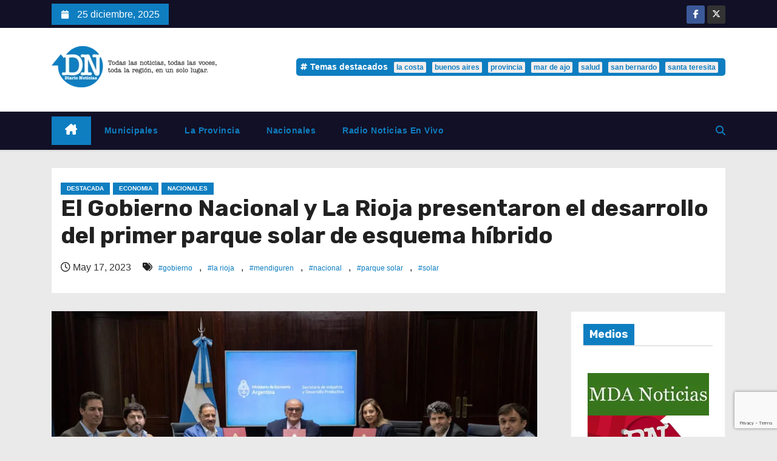

--- FILE ---
content_type: text/html; charset=UTF-8
request_url: https://diarionoticiasweb.com.ar/2023/05/17/el-gobierno-nacional-y-la-rioja-presentaron-el-desarrollo-del-primer-parque-solar-de-esquema-hibrido/
body_size: 22877
content:
<!-- =========================
     Page Breadcrumb   
============================== -->
<!DOCTYPE html>
<html lang="es" prefix="og: https://ogp.me/ns#">
<head>
<meta charset="UTF-8">
<meta name="viewport" content="width=device-width, initial-scale=1">
<link rel="profile" href="http://gmpg.org/xfn/11">

<!-- Optimización para motores de búsqueda de Rank Math -  https://rankmath.com/ -->
<title>El Gobierno Nacional y La Rioja presentaron el desarrollo del primer parque solar de esquema híbrido</title>
<meta name="description" content="El gobernador de La Rioja, Ricardo Quintela, junto con la secretaria de Energía, Flavia Royon, y el secretario de Industria y Desarrollo Productivo de la Nación, José Ignacio de Mendiguren, presentaron el desarrollo del primer parque fotovoltaico de Argentina que funcionaría en un esquema híbrido con otros parques eólicos, y abastecería de energía renovable a más de 35.000 domicilios de todo el país. La construcción, que estará a cargo de la empresa IMPSA y de la firma riojana Parque Eólico Arauco SAPEM, demandará una inversión total de 49 millones de dólares."/>
<meta name="robots" content="follow, index, max-snippet:-1, max-video-preview:-1, max-image-preview:large"/>
<link rel="canonical" href="https://diarionoticiasweb.com.ar/2023/05/17/el-gobierno-nacional-y-la-rioja-presentaron-el-desarrollo-del-primer-parque-solar-de-esquema-hibrido/" />
<meta property="og:locale" content="es_ES" />
<meta property="og:type" content="article" />
<meta property="og:title" content="El Gobierno Nacional y La Rioja presentaron el desarrollo del primer parque solar de esquema híbrido" />
<meta property="og:description" content="El gobernador de La Rioja, Ricardo Quintela, junto con la secretaria de Energía, Flavia Royon, y el secretario de Industria y Desarrollo Productivo de la Nación, José Ignacio de Mendiguren, presentaron el desarrollo del primer parque fotovoltaico de Argentina que funcionaría en un esquema híbrido con otros parques eólicos, y abastecería de energía renovable a más de 35.000 domicilios de todo el país. La construcción, que estará a cargo de la empresa IMPSA y de la firma riojana Parque Eólico Arauco SAPEM, demandará una inversión total de 49 millones de dólares." />
<meta property="og:url" content="https://diarionoticiasweb.com.ar/2023/05/17/el-gobierno-nacional-y-la-rioja-presentaron-el-desarrollo-del-primer-parque-solar-de-esquema-hibrido/" />
<meta property="og:site_name" content="Diario Noticias Web" />
<meta property="article:publisher" content="https://www.facebook.com/diarionoticiasweb/" />
<meta property="article:tag" content="gobierno" />
<meta property="article:tag" content="la rioja" />
<meta property="article:tag" content="mendiguren" />
<meta property="article:tag" content="nacional" />
<meta property="article:tag" content="parque solar" />
<meta property="article:tag" content="solar" />
<meta property="article:section" content="Destacada" />
<meta property="og:image" content="https://diarionoticiasweb.com.ar/wp-content/uploads/2023/05/mendiguren-la-rioja.jpg" />
<meta property="og:image:secure_url" content="https://diarionoticiasweb.com.ar/wp-content/uploads/2023/05/mendiguren-la-rioja.jpg" />
<meta property="og:image:width" content="800" />
<meta property="og:image:height" content="533" />
<meta property="og:image:alt" content="mendiguren" />
<meta property="og:image:type" content="image/jpeg" />
<meta property="article:published_time" content="2023-05-17T07:00:00-03:00" />
<meta name="twitter:card" content="summary_large_image" />
<meta name="twitter:title" content="El Gobierno Nacional y La Rioja presentaron el desarrollo del primer parque solar de esquema híbrido" />
<meta name="twitter:description" content="El gobernador de La Rioja, Ricardo Quintela, junto con la secretaria de Energía, Flavia Royon, y el secretario de Industria y Desarrollo Productivo de la Nación, José Ignacio de Mendiguren, presentaron el desarrollo del primer parque fotovoltaico de Argentina que funcionaría en un esquema híbrido con otros parques eólicos, y abastecería de energía renovable a más de 35.000 domicilios de todo el país. La construcción, que estará a cargo de la empresa IMPSA y de la firma riojana Parque Eólico Arauco SAPEM, demandará una inversión total de 49 millones de dólares." />
<meta name="twitter:site" content="@diarionoticiasw" />
<meta name="twitter:creator" content="@diarionoticiasw" />
<meta name="twitter:image" content="https://diarionoticiasweb.com.ar/wp-content/uploads/2023/05/mendiguren-la-rioja.jpg" />
<meta name="twitter:label1" content="Escrito por" />
<meta name="twitter:data1" content="Noticias" />
<meta name="twitter:label2" content="Tiempo de lectura" />
<meta name="twitter:data2" content="2 minutos" />
<script type="application/ld+json" class="rank-math-schema">{"@context":"https://schema.org","@graph":[{"@type":["NewsMediaOrganization","Organization"],"@id":"https://diarionoticiasweb.com.ar/#organization","name":"Diario Noticias Web","url":"https://diarionoticiasweb.com.ar","sameAs":["https://www.facebook.com/diarionoticiasweb/","https://twitter.com/diarionoticiasw"],"logo":{"@type":"ImageObject","@id":"https://diarionoticiasweb.com.ar/#logo","url":"https://diarionoticiasweb.com.ar/wp-content/uploads/2021/01/cropped-DNW-LogoV2Frase-1.png","contentUrl":"https://diarionoticiasweb.com.ar/wp-content/uploads/2021/01/cropped-DNW-LogoV2Frase-1.png","caption":"Diario Noticias Web","inLanguage":"es","width":"64","height":"50"}},{"@type":"WebSite","@id":"https://diarionoticiasweb.com.ar/#website","url":"https://diarionoticiasweb.com.ar","name":"Diario Noticias Web","publisher":{"@id":"https://diarionoticiasweb.com.ar/#organization"},"inLanguage":"es"},{"@type":"ImageObject","@id":"https://diarionoticiasweb.com.ar/wp-content/uploads/2023/05/mendiguren-la-rioja.jpg","url":"https://diarionoticiasweb.com.ar/wp-content/uploads/2023/05/mendiguren-la-rioja.jpg","width":"800","height":"533","inLanguage":"es"},{"@type":"WebPage","@id":"https://diarionoticiasweb.com.ar/2023/05/17/el-gobierno-nacional-y-la-rioja-presentaron-el-desarrollo-del-primer-parque-solar-de-esquema-hibrido/#webpage","url":"https://diarionoticiasweb.com.ar/2023/05/17/el-gobierno-nacional-y-la-rioja-presentaron-el-desarrollo-del-primer-parque-solar-de-esquema-hibrido/","name":"El Gobierno Nacional y La Rioja presentaron el desarrollo del primer parque solar de esquema h\u00edbrido","datePublished":"2023-05-17T07:00:00-03:00","dateModified":"2023-05-17T07:00:00-03:00","isPartOf":{"@id":"https://diarionoticiasweb.com.ar/#website"},"primaryImageOfPage":{"@id":"https://diarionoticiasweb.com.ar/wp-content/uploads/2023/05/mendiguren-la-rioja.jpg"},"inLanguage":"es"},{"@type":"Person","@id":"https://diarionoticiasweb.com.ar/author/diego-t/","name":"Noticias","url":"https://diarionoticiasweb.com.ar/author/diego-t/","image":{"@type":"ImageObject","@id":"https://secure.gravatar.com/avatar/52ae2123c568a0d45a2aa3708a65cbbbcc2c35f39eedde7796ce9c056336a36b?s=96&amp;r=g","url":"https://secure.gravatar.com/avatar/52ae2123c568a0d45a2aa3708a65cbbbcc2c35f39eedde7796ce9c056336a36b?s=96&amp;r=g","caption":"Noticias","inLanguage":"es"},"worksFor":{"@id":"https://diarionoticiasweb.com.ar/#organization"}},{"@type":"BlogPosting","headline":"El Gobierno Nacional y La Rioja presentaron el desarrollo del primer parque solar de esquema h\u00edbrido","keywords":"mendiguren","datePublished":"2023-05-17T07:00:00-03:00","dateModified":"2023-05-17T07:00:00-03:00","author":{"@id":"https://diarionoticiasweb.com.ar/author/diego-t/","name":"Noticias"},"publisher":{"@id":"https://diarionoticiasweb.com.ar/#organization"},"description":"El gobernador de La Rioja, Ricardo Quintela, junto con la secretaria de Energ\u00eda, Flavia Royon, y el secretario de Industria y Desarrollo Productivo de la Naci\u00f3n, Jos\u00e9 Ignacio de Mendiguren, presentaron el desarrollo del primer parque fotovoltaico de Argentina que funcionar\u00eda en un esquema h\u00edbrido con otros parques e\u00f3licos, y abastecer\u00eda de energ\u00eda renovable a m\u00e1s de 35.000 domicilios de todo el pa\u00eds. La construcci\u00f3n, que estar\u00e1 a cargo de la empresa IMPSA y de la firma riojana Parque E\u00f3lico Arauco SAPEM, demandar\u00e1 una inversi\u00f3n total de 49 millones de d\u00f3lares.","name":"El Gobierno Nacional y La Rioja presentaron el desarrollo del primer parque solar de esquema h\u00edbrido","@id":"https://diarionoticiasweb.com.ar/2023/05/17/el-gobierno-nacional-y-la-rioja-presentaron-el-desarrollo-del-primer-parque-solar-de-esquema-hibrido/#richSnippet","isPartOf":{"@id":"https://diarionoticiasweb.com.ar/2023/05/17/el-gobierno-nacional-y-la-rioja-presentaron-el-desarrollo-del-primer-parque-solar-de-esquema-hibrido/#webpage"},"image":{"@id":"https://diarionoticiasweb.com.ar/wp-content/uploads/2023/05/mendiguren-la-rioja.jpg"},"inLanguage":"es","mainEntityOfPage":{"@id":"https://diarionoticiasweb.com.ar/2023/05/17/el-gobierno-nacional-y-la-rioja-presentaron-el-desarrollo-del-primer-parque-solar-de-esquema-hibrido/#webpage"}}]}</script>
<!-- /Plugin Rank Math WordPress SEO -->

<link rel='dns-prefetch' href='//fonts.googleapis.com' />
<link rel="alternate" type="application/rss+xml" title="Diario Noticias Web &raquo; Feed" href="https://diarionoticiasweb.com.ar/feed/" />
<link rel="alternate" type="application/rss+xml" title="Diario Noticias Web &raquo; Feed de los comentarios" href="https://diarionoticiasweb.com.ar/comments/feed/" />
<link rel="alternate" title="oEmbed (JSON)" type="application/json+oembed" href="https://diarionoticiasweb.com.ar/wp-json/oembed/1.0/embed?url=https%3A%2F%2Fdiarionoticiasweb.com.ar%2F2023%2F05%2F17%2Fel-gobierno-nacional-y-la-rioja-presentaron-el-desarrollo-del-primer-parque-solar-de-esquema-hibrido%2F" />
<link rel="alternate" title="oEmbed (XML)" type="text/xml+oembed" href="https://diarionoticiasweb.com.ar/wp-json/oembed/1.0/embed?url=https%3A%2F%2Fdiarionoticiasweb.com.ar%2F2023%2F05%2F17%2Fel-gobierno-nacional-y-la-rioja-presentaron-el-desarrollo-del-primer-parque-solar-de-esquema-hibrido%2F&#038;format=xml" />
<style id='wp-img-auto-sizes-contain-inline-css' type='text/css'>
img:is([sizes=auto i],[sizes^="auto," i]){contain-intrinsic-size:3000px 1500px}
/*# sourceURL=wp-img-auto-sizes-contain-inline-css */
</style>

<style id='wp-emoji-styles-inline-css' type='text/css'>

	img.wp-smiley, img.emoji {
		display: inline !important;
		border: none !important;
		box-shadow: none !important;
		height: 1em !important;
		width: 1em !important;
		margin: 0 0.07em !important;
		vertical-align: -0.1em !important;
		background: none !important;
		padding: 0 !important;
	}
/*# sourceURL=wp-emoji-styles-inline-css */
</style>
<link rel='stylesheet' id='wp-block-library-css' href='https://diarionoticiasweb.com.ar/wp-includes/css/dist/block-library/style.min.css?ver=6.9' type='text/css' media='all' />
<style id='wp-block-paragraph-inline-css' type='text/css'>
.is-small-text{font-size:.875em}.is-regular-text{font-size:1em}.is-large-text{font-size:2.25em}.is-larger-text{font-size:3em}.has-drop-cap:not(:focus):first-letter{float:left;font-size:8.4em;font-style:normal;font-weight:100;line-height:.68;margin:.05em .1em 0 0;text-transform:uppercase}body.rtl .has-drop-cap:not(:focus):first-letter{float:none;margin-left:.1em}p.has-drop-cap.has-background{overflow:hidden}:root :where(p.has-background){padding:1.25em 2.375em}:where(p.has-text-color:not(.has-link-color)) a{color:inherit}p.has-text-align-left[style*="writing-mode:vertical-lr"],p.has-text-align-right[style*="writing-mode:vertical-rl"]{rotate:180deg}
/*# sourceURL=https://diarionoticiasweb.com.ar/wp-includes/blocks/paragraph/style.min.css */
</style>
<style id='global-styles-inline-css' type='text/css'>
:root{--wp--preset--aspect-ratio--square: 1;--wp--preset--aspect-ratio--4-3: 4/3;--wp--preset--aspect-ratio--3-4: 3/4;--wp--preset--aspect-ratio--3-2: 3/2;--wp--preset--aspect-ratio--2-3: 2/3;--wp--preset--aspect-ratio--16-9: 16/9;--wp--preset--aspect-ratio--9-16: 9/16;--wp--preset--color--black: #000000;--wp--preset--color--cyan-bluish-gray: #abb8c3;--wp--preset--color--white: #ffffff;--wp--preset--color--pale-pink: #f78da7;--wp--preset--color--vivid-red: #cf2e2e;--wp--preset--color--luminous-vivid-orange: #ff6900;--wp--preset--color--luminous-vivid-amber: #fcb900;--wp--preset--color--light-green-cyan: #7bdcb5;--wp--preset--color--vivid-green-cyan: #00d084;--wp--preset--color--pale-cyan-blue: #8ed1fc;--wp--preset--color--vivid-cyan-blue: #0693e3;--wp--preset--color--vivid-purple: #9b51e0;--wp--preset--gradient--vivid-cyan-blue-to-vivid-purple: linear-gradient(135deg,rgb(6,147,227) 0%,rgb(155,81,224) 100%);--wp--preset--gradient--light-green-cyan-to-vivid-green-cyan: linear-gradient(135deg,rgb(122,220,180) 0%,rgb(0,208,130) 100%);--wp--preset--gradient--luminous-vivid-amber-to-luminous-vivid-orange: linear-gradient(135deg,rgb(252,185,0) 0%,rgb(255,105,0) 100%);--wp--preset--gradient--luminous-vivid-orange-to-vivid-red: linear-gradient(135deg,rgb(255,105,0) 0%,rgb(207,46,46) 100%);--wp--preset--gradient--very-light-gray-to-cyan-bluish-gray: linear-gradient(135deg,rgb(238,238,238) 0%,rgb(169,184,195) 100%);--wp--preset--gradient--cool-to-warm-spectrum: linear-gradient(135deg,rgb(74,234,220) 0%,rgb(151,120,209) 20%,rgb(207,42,186) 40%,rgb(238,44,130) 60%,rgb(251,105,98) 80%,rgb(254,248,76) 100%);--wp--preset--gradient--blush-light-purple: linear-gradient(135deg,rgb(255,206,236) 0%,rgb(152,150,240) 100%);--wp--preset--gradient--blush-bordeaux: linear-gradient(135deg,rgb(254,205,165) 0%,rgb(254,45,45) 50%,rgb(107,0,62) 100%);--wp--preset--gradient--luminous-dusk: linear-gradient(135deg,rgb(255,203,112) 0%,rgb(199,81,192) 50%,rgb(65,88,208) 100%);--wp--preset--gradient--pale-ocean: linear-gradient(135deg,rgb(255,245,203) 0%,rgb(182,227,212) 50%,rgb(51,167,181) 100%);--wp--preset--gradient--electric-grass: linear-gradient(135deg,rgb(202,248,128) 0%,rgb(113,206,126) 100%);--wp--preset--gradient--midnight: linear-gradient(135deg,rgb(2,3,129) 0%,rgb(40,116,252) 100%);--wp--preset--font-size--small: 13px;--wp--preset--font-size--medium: 20px;--wp--preset--font-size--large: 36px;--wp--preset--font-size--x-large: 42px;--wp--preset--spacing--20: 0.44rem;--wp--preset--spacing--30: 0.67rem;--wp--preset--spacing--40: 1rem;--wp--preset--spacing--50: 1.5rem;--wp--preset--spacing--60: 2.25rem;--wp--preset--spacing--70: 3.38rem;--wp--preset--spacing--80: 5.06rem;--wp--preset--shadow--natural: 6px 6px 9px rgba(0, 0, 0, 0.2);--wp--preset--shadow--deep: 12px 12px 50px rgba(0, 0, 0, 0.4);--wp--preset--shadow--sharp: 6px 6px 0px rgba(0, 0, 0, 0.2);--wp--preset--shadow--outlined: 6px 6px 0px -3px rgb(255, 255, 255), 6px 6px rgb(0, 0, 0);--wp--preset--shadow--crisp: 6px 6px 0px rgb(0, 0, 0);}:root :where(.is-layout-flow) > :first-child{margin-block-start: 0;}:root :where(.is-layout-flow) > :last-child{margin-block-end: 0;}:root :where(.is-layout-flow) > *{margin-block-start: 24px;margin-block-end: 0;}:root :where(.is-layout-constrained) > :first-child{margin-block-start: 0;}:root :where(.is-layout-constrained) > :last-child{margin-block-end: 0;}:root :where(.is-layout-constrained) > *{margin-block-start: 24px;margin-block-end: 0;}:root :where(.is-layout-flex){gap: 24px;}:root :where(.is-layout-grid){gap: 24px;}body .is-layout-flex{display: flex;}.is-layout-flex{flex-wrap: wrap;align-items: center;}.is-layout-flex > :is(*, div){margin: 0;}body .is-layout-grid{display: grid;}.is-layout-grid > :is(*, div){margin: 0;}.has-black-color{color: var(--wp--preset--color--black) !important;}.has-cyan-bluish-gray-color{color: var(--wp--preset--color--cyan-bluish-gray) !important;}.has-white-color{color: var(--wp--preset--color--white) !important;}.has-pale-pink-color{color: var(--wp--preset--color--pale-pink) !important;}.has-vivid-red-color{color: var(--wp--preset--color--vivid-red) !important;}.has-luminous-vivid-orange-color{color: var(--wp--preset--color--luminous-vivid-orange) !important;}.has-luminous-vivid-amber-color{color: var(--wp--preset--color--luminous-vivid-amber) !important;}.has-light-green-cyan-color{color: var(--wp--preset--color--light-green-cyan) !important;}.has-vivid-green-cyan-color{color: var(--wp--preset--color--vivid-green-cyan) !important;}.has-pale-cyan-blue-color{color: var(--wp--preset--color--pale-cyan-blue) !important;}.has-vivid-cyan-blue-color{color: var(--wp--preset--color--vivid-cyan-blue) !important;}.has-vivid-purple-color{color: var(--wp--preset--color--vivid-purple) !important;}.has-black-background-color{background-color: var(--wp--preset--color--black) !important;}.has-cyan-bluish-gray-background-color{background-color: var(--wp--preset--color--cyan-bluish-gray) !important;}.has-white-background-color{background-color: var(--wp--preset--color--white) !important;}.has-pale-pink-background-color{background-color: var(--wp--preset--color--pale-pink) !important;}.has-vivid-red-background-color{background-color: var(--wp--preset--color--vivid-red) !important;}.has-luminous-vivid-orange-background-color{background-color: var(--wp--preset--color--luminous-vivid-orange) !important;}.has-luminous-vivid-amber-background-color{background-color: var(--wp--preset--color--luminous-vivid-amber) !important;}.has-light-green-cyan-background-color{background-color: var(--wp--preset--color--light-green-cyan) !important;}.has-vivid-green-cyan-background-color{background-color: var(--wp--preset--color--vivid-green-cyan) !important;}.has-pale-cyan-blue-background-color{background-color: var(--wp--preset--color--pale-cyan-blue) !important;}.has-vivid-cyan-blue-background-color{background-color: var(--wp--preset--color--vivid-cyan-blue) !important;}.has-vivid-purple-background-color{background-color: var(--wp--preset--color--vivid-purple) !important;}.has-black-border-color{border-color: var(--wp--preset--color--black) !important;}.has-cyan-bluish-gray-border-color{border-color: var(--wp--preset--color--cyan-bluish-gray) !important;}.has-white-border-color{border-color: var(--wp--preset--color--white) !important;}.has-pale-pink-border-color{border-color: var(--wp--preset--color--pale-pink) !important;}.has-vivid-red-border-color{border-color: var(--wp--preset--color--vivid-red) !important;}.has-luminous-vivid-orange-border-color{border-color: var(--wp--preset--color--luminous-vivid-orange) !important;}.has-luminous-vivid-amber-border-color{border-color: var(--wp--preset--color--luminous-vivid-amber) !important;}.has-light-green-cyan-border-color{border-color: var(--wp--preset--color--light-green-cyan) !important;}.has-vivid-green-cyan-border-color{border-color: var(--wp--preset--color--vivid-green-cyan) !important;}.has-pale-cyan-blue-border-color{border-color: var(--wp--preset--color--pale-cyan-blue) !important;}.has-vivid-cyan-blue-border-color{border-color: var(--wp--preset--color--vivid-cyan-blue) !important;}.has-vivid-purple-border-color{border-color: var(--wp--preset--color--vivid-purple) !important;}.has-vivid-cyan-blue-to-vivid-purple-gradient-background{background: var(--wp--preset--gradient--vivid-cyan-blue-to-vivid-purple) !important;}.has-light-green-cyan-to-vivid-green-cyan-gradient-background{background: var(--wp--preset--gradient--light-green-cyan-to-vivid-green-cyan) !important;}.has-luminous-vivid-amber-to-luminous-vivid-orange-gradient-background{background: var(--wp--preset--gradient--luminous-vivid-amber-to-luminous-vivid-orange) !important;}.has-luminous-vivid-orange-to-vivid-red-gradient-background{background: var(--wp--preset--gradient--luminous-vivid-orange-to-vivid-red) !important;}.has-very-light-gray-to-cyan-bluish-gray-gradient-background{background: var(--wp--preset--gradient--very-light-gray-to-cyan-bluish-gray) !important;}.has-cool-to-warm-spectrum-gradient-background{background: var(--wp--preset--gradient--cool-to-warm-spectrum) !important;}.has-blush-light-purple-gradient-background{background: var(--wp--preset--gradient--blush-light-purple) !important;}.has-blush-bordeaux-gradient-background{background: var(--wp--preset--gradient--blush-bordeaux) !important;}.has-luminous-dusk-gradient-background{background: var(--wp--preset--gradient--luminous-dusk) !important;}.has-pale-ocean-gradient-background{background: var(--wp--preset--gradient--pale-ocean) !important;}.has-electric-grass-gradient-background{background: var(--wp--preset--gradient--electric-grass) !important;}.has-midnight-gradient-background{background: var(--wp--preset--gradient--midnight) !important;}.has-small-font-size{font-size: var(--wp--preset--font-size--small) !important;}.has-medium-font-size{font-size: var(--wp--preset--font-size--medium) !important;}.has-large-font-size{font-size: var(--wp--preset--font-size--large) !important;}.has-x-large-font-size{font-size: var(--wp--preset--font-size--x-large) !important;}
/*# sourceURL=global-styles-inline-css */
</style>

<style id='classic-theme-styles-inline-css' type='text/css'>
/*! This file is auto-generated */
.wp-block-button__link{color:#fff;background-color:#32373c;border-radius:9999px;box-shadow:none;text-decoration:none;padding:calc(.667em + 2px) calc(1.333em + 2px);font-size:1.125em}.wp-block-file__button{background:#32373c;color:#fff;text-decoration:none}
/*# sourceURL=/wp-includes/css/classic-themes.min.css */
</style>
<link rel='stylesheet' id='contact-form-7-css' href='https://diarionoticiasweb.com.ar/wp-content/plugins/contact-form-7/includes/css/styles.css?ver=6.1.4' type='text/css' media='all' />
<link rel='stylesheet' id='parent-style-css' href='https://diarionoticiasweb.com.ar/wp-content/themes/newses/style.css?ver=6.9' type='text/css' media='all' />
<link rel='stylesheet' id='child-style-css' href='https://diarionoticiasweb.com.ar/wp-content/themes/newses-child/style.css?ver=4.0' type='text/css' media='all' />
<link rel='stylesheet' id='newses-parent-style-css' href='https://diarionoticiasweb.com.ar/wp-content/themes/newses/style.css?ver=6.9' type='text/css' media='all' />
<link rel='stylesheet' id='newses-blue-skin-css' href='https://diarionoticiasweb.com.ar/wp-content/themes/newses-child/blue.css?ver=1.0' type='text/css' media='all' />
<link rel='stylesheet' id='newses-fonts-css' href='//fonts.googleapis.com/css?family=Rubik%3A400%2C500%2C700%7CPoppins%3A400%26display%3Dswap&#038;subset=latin%2Clatin-ext' type='text/css' media='all' />
<link rel='stylesheet' id='bootstrap-css' href='https://diarionoticiasweb.com.ar/wp-content/themes/newses/css/bootstrap.css?ver=6.9' type='text/css' media='all' />
<link rel='stylesheet' id='newses-style-css' href='https://diarionoticiasweb.com.ar/wp-content/themes/newses-child/style.css?ver=6.9' type='text/css' media='all' />
<link rel='stylesheet' id='newses-purple-css' href='https://diarionoticiasweb.com.ar/wp-content/themes/newses/css/colors/purple.css?ver=6.9' type='text/css' media='all' />
<link rel='stylesheet' id='all-font-awesome-css' href='https://diarionoticiasweb.com.ar/wp-content/themes/newses/css/font-awesome.css?ver=6.9' type='text/css' media='all' />
<link rel='stylesheet' id='smartmenus-css' href='https://diarionoticiasweb.com.ar/wp-content/themes/newses/css/jquery.smartmenus.bootstrap.css?ver=6.9' type='text/css' media='all' />
<link rel='stylesheet' id='newses-swiper.min-css' href='https://diarionoticiasweb.com.ar/wp-content/themes/newses/css/swiper.min.css?ver=6.9' type='text/css' media='all' />
<link rel='stylesheet' id='heateor_sss_frontend_css-css' href='https://diarionoticiasweb.com.ar/wp-content/plugins/sassy-social-share/public/css/sassy-social-share-public.css?ver=3.3.79' type='text/css' media='all' />
<style id='heateor_sss_frontend_css-inline-css' type='text/css'>
.heateor_sss_button_instagram span.heateor_sss_svg,a.heateor_sss_instagram span.heateor_sss_svg{background:radial-gradient(circle at 30% 107%,#fdf497 0,#fdf497 5%,#fd5949 45%,#d6249f 60%,#285aeb 90%)}.heateor_sss_horizontal_sharing .heateor_sss_svg,.heateor_sss_standard_follow_icons_container .heateor_sss_svg{color:#fff;border-width:0px;border-style:solid;border-color:transparent}.heateor_sss_horizontal_sharing .heateorSssTCBackground{color:#666}.heateor_sss_horizontal_sharing span.heateor_sss_svg:hover,.heateor_sss_standard_follow_icons_container span.heateor_sss_svg:hover{border-color:transparent;}.heateor_sss_vertical_sharing span.heateor_sss_svg,.heateor_sss_floating_follow_icons_container span.heateor_sss_svg{color:#fff;border-width:0px;border-style:solid;border-color:transparent;}.heateor_sss_vertical_sharing .heateorSssTCBackground{color:#666;}.heateor_sss_vertical_sharing span.heateor_sss_svg:hover,.heateor_sss_floating_follow_icons_container span.heateor_sss_svg:hover{border-color:transparent;}@media screen and (max-width:783px) {.heateor_sss_vertical_sharing{display:none!important}}
/*# sourceURL=heateor_sss_frontend_css-inline-css */
</style>
<script type="text/javascript" src="https://diarionoticiasweb.com.ar/wp-includes/js/jquery/jquery.min.js?ver=3.7.1" id="jquery-core-js"></script>
<script type="text/javascript" src="https://diarionoticiasweb.com.ar/wp-includes/js/jquery/jquery-migrate.min.js?ver=3.4.1" id="jquery-migrate-js"></script>
<script type="text/javascript" src="https://diarionoticiasweb.com.ar/wp-content/themes/newses/js/navigation.js?ver=6.9" id="newses-navigation-js"></script>
<script type="text/javascript" src="https://diarionoticiasweb.com.ar/wp-content/themes/newses/js/bootstrap.js?ver=6.9" id="bootstrap-js"></script>
<script type="text/javascript" src="https://diarionoticiasweb.com.ar/wp-content/themes/newses/js/jquery.marquee.js?ver=6.9" id="newses-marquee-js-js"></script>
<script type="text/javascript" src="https://diarionoticiasweb.com.ar/wp-content/themes/newses/js/swiper.min.js?ver=6.9" id="newses-swiper.min.js-js"></script>
<script type="text/javascript" src="https://diarionoticiasweb.com.ar/wp-content/themes/newses/js/jquery.smartmenus.js?ver=6.9" id="smartmenus-js-js"></script>
<script type="text/javascript" src="https://diarionoticiasweb.com.ar/wp-content/themes/newses/js/bootstrap-smartmenus.js?ver=6.9" id="bootstrap-smartmenus-js-js"></script>
<link rel="https://api.w.org/" href="https://diarionoticiasweb.com.ar/wp-json/" /><link rel="alternate" title="JSON" type="application/json" href="https://diarionoticiasweb.com.ar/wp-json/wp/v2/posts/49513" /><link rel="EditURI" type="application/rsd+xml" title="RSD" href="https://diarionoticiasweb.com.ar/xmlrpc.php?rsd" />
<meta name="generator" content="WordPress 6.9" />
<link rel='shortlink' href='https://diarionoticiasweb.com.ar/?p=49513' />
<noscript><style>.lazyload[data-src]{display:none !important;}</style></noscript><style>.lazyload{background-image:none !important;}.lazyload:before{background-image:none !important;}</style>        <style type="text/css">
                        .site-title a,
            .site-description {
                position: absolute;
                clip: rect(1px, 1px, 1px, 1px);
                display: none;
            }

                    </style>
        <link rel="icon" href="https://diarionoticiasweb.com.ar/wp-content/uploads/2015/08/cropped-DNW-V2-Logo-01-1-32x32.jpg" sizes="32x32" />
<link rel="icon" href="https://diarionoticiasweb.com.ar/wp-content/uploads/2015/08/cropped-DNW-V2-Logo-01-1-192x192.jpg" sizes="192x192" />
<link rel="apple-touch-icon" href="https://diarionoticiasweb.com.ar/wp-content/uploads/2015/08/cropped-DNW-V2-Logo-01-1-180x180.jpg" />
<meta name="msapplication-TileImage" content="https://diarionoticiasweb.com.ar/wp-content/uploads/2015/08/cropped-DNW-V2-Logo-01-1-270x270.jpg" />
</head>
<body class="wp-singular post-template-default single single-post postid-49513 single-format-standard custom-background wp-custom-logo wp-embed-responsive wp-theme-newses wp-child-theme-newses-child wide" >
<div id="page" class="site">
<a class="skip-link screen-reader-text" href="#content">
Saltar al contenido</a>
    <!--wrapper-->
    <div class="wrapper" id="custom-background-css">
        <header class="mg-headwidget">
            <!--==================== TOP BAR ====================-->
            <div class="mg-head-detail d-none d-md-block">
    <div class="container">
        <div class="row align-items-center">
            <div class="col-md-6 col-xs-12 col-sm-6">
                <ul class="info-left">
                                <li>
                                    <i class="fa fa-calendar ml-3"></i>
                25 diciembre, 2025            </li>
                        </ul>
            </div>
            <div class="col-md-6 col-xs-12">
                <ul class="mg-social info-right">
                            <li>
                <a  target="_blank" href="https://www.facebook.com/diarionoticiasweb">
                    <span class="icon-soci facebook"><i class="fa-brands fa-facebook-f"></i></span>
                </a>
            </li>
                    <li>
                <a target="_blank" href="https://x.com/diarionoticiasw">
                    <span class="icon-soci x-twitter"><i class="fa-brands fa-x-twitter"></i></span>
                </a>
            </li>
                        </ul>
            </div>
        </div>
    </div>
</div>
            <div class="clearfix"></div>
                        <div class="mg-nav-widget-area-back lazyload" style='' data-back="https://diarionoticiasweb.com.ar/wp-content/themes/newses/images/head-back.jpg" data-eio-rwidth="1600" data-eio-rheight="600">
                        <div class="overlay">
              <div class="inner"  style="background-color:#ffffff;" >
                <div class="container">
                    <div class="mg-nav-widget-area">
                        <div class="row align-items-center  ">
                            <div class="col-md-4 text-center-xs ">
                                <div class="site-logo">
                                    <a href="https://diarionoticiasweb.com.ar/" class="navbar-brand" rel="home"><img width="272" height="68" src="[data-uri]" class="custom-logo lazyload" alt="Diario Noticias Web" decoding="async" data-src="https://diarionoticiasweb.com.ar/wp-content/uploads/2021/01/cropped-DNW-logoHeader-1.png" data-eio-rwidth="272" data-eio-rheight="68" /><noscript><img width="272" height="68" src="https://diarionoticiasweb.com.ar/wp-content/uploads/2021/01/cropped-DNW-logoHeader-1.png" class="custom-logo" alt="Diario Noticias Web" decoding="async" data-eio="l" /></noscript></a>                                </div>
                                <div class="site-branding-text d-none">
                                                                        <p class="site-title"> <a href="https://diarionoticiasweb.com.ar/" rel="home">Diario Noticias Web</a></p>
                                                                        <p class="site-description"></p>
                                </div>   
                            </div>
                           
            <div class="col-md-8 text-center-xs">
                                <!--== Top Tags ==-->
                  <div class="mg-tpt-tag-area">
                       <div class="mg-tpt-txnlst clearfix"><strong>Temas destacados</strong><ul><li><a href="https://diarionoticiasweb.com.ar/tag/la-costa/">la costa</a></li><li><a href="https://diarionoticiasweb.com.ar/tag/buenos-aires/">buenos aires</a></li><li><a href="https://diarionoticiasweb.com.ar/tag/provincia/">provincia</a></li><li><a href="https://diarionoticiasweb.com.ar/tag/mar-de-ajo/">mar de ajo</a></li><li><a href="https://diarionoticiasweb.com.ar/tag/salud-2/">salud</a></li><li><a href="https://diarionoticiasweb.com.ar/tag/san-bernardo/">san bernardo</a></li><li><a href="https://diarionoticiasweb.com.ar/tag/santa-teresita/">santa teresita</a></li></ul></div>          
                  </div>
                <!-- Trending line END -->
                  
            </div>
                                </div>
                    </div>
                </div>
                </div>
              </div>
          </div>
            <div class="mg-menu-full">
                <nav class="navbar navbar-expand-lg navbar-wp">
                    <div class="container">
                        <!-- Right nav -->
                    <div class="m-header align-items-center">
                        <a class="mobilehomebtn" href="https://diarionoticiasweb.com.ar"><span class="fa-solid fa-house-chimney"></span></a>
                        <!-- navbar-toggle -->
                        <button class="navbar-toggler collapsed ml-auto" type="button" data-toggle="collapse" data-target="#navbar-wp" aria-controls="navbarSupportedContent" aria-expanded="false" aria-label="Alternar navegación">
                          <!-- <span class="my-1 mx-2 close"></span>
                          <span class="navbar-toggler-icon"></span> -->
                          <div class="burger">
                            <span class="burger-line"></span>
                            <span class="burger-line"></span>
                            <span class="burger-line"></span>
                          </div>
                        </button>
                        <!-- /navbar-toggle -->
                                    <div class="dropdown show mg-search-box">
                <a class="dropdown-toggle msearch ml-auto" href="#" role="button" id="dropdownMenuLink" data-toggle="dropdown" aria-haspopup="true" aria-expanded="false">
                    <i class="fa-solid fa-magnifying-glass"></i>
                </a>
                <div class="dropdown-menu searchinner" aria-labelledby="dropdownMenuLink">
                    <form role="search" method="get" id="searchform" action="https://diarionoticiasweb.com.ar/">
  <div class="input-group">
    <input type="search" class="form-control" placeholder="Buscar" value="" name="s" />
    <span class="input-group-btn btn-default">
    <button type="submit" class="btn"> <i class="fa-solid fa-magnifying-glass"></i> </button>
    </span> </div>
</form>                </div>
            </div>
                            </div>
                    <!-- /Right nav -->
                    <!-- Navigation -->
                    <div class="collapse navbar-collapse" id="navbar-wp"> 
                      <ul id="menu-menu" class="nav navbar-nav mr-auto"><li class="active home"><a class="nav-link homebtn" title="Home" href="https://diarionoticiasweb.com.ar"><span class='fa-solid fa-house-chimney'></span></a></li><li id="menu-item-48116" class="menu-item menu-item-type-taxonomy menu-item-object-category menu-item-48116"><a class="nav-link" title="Municipales" href="https://diarionoticiasweb.com.ar/category/municipales/">Municipales</a></li>
<li id="menu-item-48118" class="menu-item menu-item-type-taxonomy menu-item-object-category menu-item-48118"><a class="nav-link" title="La Provincia" href="https://diarionoticiasweb.com.ar/category/la-provincia/">La Provincia</a></li>
<li id="menu-item-48117" class="menu-item menu-item-type-taxonomy menu-item-object-category current-post-ancestor current-menu-parent current-post-parent menu-item-48117"><a class="nav-link" title="Nacionales" href="https://diarionoticiasweb.com.ar/category/nacionales/">Nacionales</a></li>
<li id="menu-item-48187" class="menu-item menu-item-type-post_type menu-item-object-page menu-item-48187"><a class="nav-link" title="Radio Noticias En Vivo" href="https://diarionoticiasweb.com.ar/rnw-en-vivo/">Radio Noticias En Vivo</a></li>
</ul>                    </div>   
                    <!--/ Navigation -->
                    <!-- Right nav -->
                    <div class="desk-header pl-3 ml-auto my-2 my-lg-0 position-relative align-items-center">
                                  <div class="dropdown show mg-search-box">
                <a class="dropdown-toggle msearch ml-auto" href="#" role="button" id="dropdownMenuLink" data-toggle="dropdown" aria-haspopup="true" aria-expanded="false">
                    <i class="fa-solid fa-magnifying-glass"></i>
                </a>
                <div class="dropdown-menu searchinner" aria-labelledby="dropdownMenuLink">
                    <form role="search" method="get" id="searchform" action="https://diarionoticiasweb.com.ar/">
  <div class="input-group">
    <input type="search" class="form-control" placeholder="Buscar" value="" name="s" />
    <span class="input-group-btn btn-default">
    <button type="submit" class="btn"> <i class="fa-solid fa-magnifying-glass"></i> </button>
    </span> </div>
</form>                </div>
            </div>
                            </div>
                    <!-- /Right nav --> 
                  </div>
                </nav>
            </div>
        </header>
        <div class="clearfix"></div>
        <!--== /Top Tags ==-->
                        <!--== Home Slider ==-->
                <!--==/ Home Slider ==-->
        <!--==================== Newses breadcrumb section ====================-->
<!-- =========================
     Page Content Section      
============================== -->
<main id="content" class="single-class content">
  <!--container-->
  <div class="container">
    <!--row-->
    <div class="row">
      <div class="col-md-12">
        <div class="mg-header mb-30">
          <div class="mg-blog-category"><a class="newses-categories category-color-1" href="https://diarionoticiasweb.com.ar/category/destacada/"> 
                                 Destacada
                             </a><a class="newses-categories category-color-1" href="https://diarionoticiasweb.com.ar/category/economia/"> 
                                 Economia
                             </a><a class="newses-categories category-color-1" href="https://diarionoticiasweb.com.ar/category/nacionales/"> 
                                 Nacionales
                             </a></div>              <h1 class="title">El Gobierno Nacional y La Rioja presentaron el desarrollo del primer parque solar de esquema híbrido</h1>
                              <div class="media mg-info-author-block"> 
                                        <div class="media-body">
                                                    <span class="mg-blog-date"><i class="fa-regular fa-clock"></i> 
                                May 17, 2023                            </span>
                                                    <span class="newses-tags"><i class="fa-solid fa-tags"></i>
                             <a href="https://diarionoticiasweb.com.ar/tag/gobierno/">#gobierno</a>,  <a href="https://diarionoticiasweb.com.ar/tag/la-rioja/">#la rioja</a>,  <a href="https://diarionoticiasweb.com.ar/tag/mendiguren/">#mendiguren</a>,  <a href="https://diarionoticiasweb.com.ar/tag/nacional/">#nacional</a>,  <a href="https://diarionoticiasweb.com.ar/tag/parque-solar/">#parque solar</a>, <a href="https://diarionoticiasweb.com.ar/tag/solar/">#solar</a>                            </span>
                                            </div>
                </div>
                        </div>
      </div>
    </div>
    <div class="single-main-content row">
              <div class="col-lg-9 col-md-8">
                        <div class="mg-blog-post-box"> 
            <img width="800" height="533" src="[data-uri]" class="img-responsive wp-post-image lazyload" alt="" decoding="async" fetchpriority="high"   data-src="https://diarionoticiasweb.com.ar/wp-content/uploads/2023/05/mendiguren-la-rioja.jpg" data-srcset="https://diarionoticiasweb.com.ar/wp-content/uploads/2023/05/mendiguren-la-rioja.jpg 800w, https://diarionoticiasweb.com.ar/wp-content/uploads/2023/05/mendiguren-la-rioja-650x434.jpg 650w, https://diarionoticiasweb.com.ar/wp-content/uploads/2023/05/mendiguren-la-rioja-730x487.jpg 730w, https://diarionoticiasweb.com.ar/wp-content/uploads/2023/05/mendiguren-la-rioja-112x75.jpg 112w, https://diarionoticiasweb.com.ar/wp-content/uploads/2023/05/mendiguren-la-rioja-425x283.jpg 425w, https://diarionoticiasweb.com.ar/wp-content/uploads/2023/05/mendiguren-la-rioja-430x287.jpg 430w" data-sizes="auto" data-eio-rwidth="800" data-eio-rheight="533" /><noscript><img width="800" height="533" src="https://diarionoticiasweb.com.ar/wp-content/uploads/2023/05/mendiguren-la-rioja.jpg" class="img-responsive wp-post-image" alt="" decoding="async" fetchpriority="high" srcset="https://diarionoticiasweb.com.ar/wp-content/uploads/2023/05/mendiguren-la-rioja.jpg 800w, https://diarionoticiasweb.com.ar/wp-content/uploads/2023/05/mendiguren-la-rioja-650x434.jpg 650w, https://diarionoticiasweb.com.ar/wp-content/uploads/2023/05/mendiguren-la-rioja-730x487.jpg 730w, https://diarionoticiasweb.com.ar/wp-content/uploads/2023/05/mendiguren-la-rioja-112x75.jpg 112w, https://diarionoticiasweb.com.ar/wp-content/uploads/2023/05/mendiguren-la-rioja-425x283.jpg 425w, https://diarionoticiasweb.com.ar/wp-content/uploads/2023/05/mendiguren-la-rioja-430x287.jpg 430w" sizes="(max-width: 800px) 100vw, 800px" data-eio="l" /></noscript>            <article class="small single p-3">
                
<p>El<strong> gobernador de La Rioja, Ricardo Quintela, junto con la secretaria de Energía, Flavia Royon, y el secretario de Industria y Desarrollo Productivo de la Nación, José Ignacio de Mendiguren</strong>, presentaron el desarrollo del primer parque fotovoltaico de Argentina que funcionaría en un esquema híbrido con otros parques eólicos, y abastecería de energía renovable a más de 35.000 domicilios de todo el país. La construcción, que estará a cargo de la empresa IMPSA y de la firma riojana Parque Eólico Arauco SAPEM, demandará una inversión total de 49 millones de dólares.</p>



<p>“Con esta nueva obra queda demostrado el compromiso asumido por La Rioja en seguir impulsando la transición energética en todo el país”, destacó el gobernador Quintela. Y agregó: “Este parque va a permitir que todas las obras que venimos llevando adelante se potencien y abastezcan de energía suficiente a múltiples hogares de nuestro país. Una vez más el trabajo articulado entre la provincia y la nación nos posibilita dar un paso importantísimo en el camino del desarrollo y la transformación del panorama energético nacional”.</p>



<p>Por su parte, Mendiguren resaltó: “Quiero agradecerle al gobernador Quintela y a la secretaria Flavia Royon, porque además de trabajar muy coordinados todos los temas de industria y energía, hoy volvimos a dar un paso muy importante para impulsar el cambio de la estructura productiva que Argentina necesita para desarrollarse definitivamente”, y añadió: “Tenemos problemas de corto plazo y estamos poniendo todas las herramientas para resolverlos, pero también tenemos la otra Argentina, la de la economía real: la que crece, produce y está de pie como es el caso de La Rioja, donde el empleo privado continúa creciendo”.</p>



<p>“Acordamos la construcción de un parque solar en La Rioja, que va a estar a cargo de IMPSA, una empresa capitalizada por el Estado Nacional que ha adquirido una amplia reputación en materia energética. Seguimos apostando a La Rioja y a las energías renovables”, afirmó Royon.</p>



<p>Acompañaron a Mendiguren, el Jefe de Gabinete de la Secretaría de Industria y Desarrollo Productivo de la Nación, y Gabriel Vienni; el CEO de IMPSA, Gonzalo Guilardes. Por La Rioja también estuvieron presentes el ministro de Trabajo, Empleo e Industria, Federico Bazán, y el presidente del Parque Eólico Arauco, Ariel Parmigiani.</p>



<p>Quintela, Royón y Mendiguren participaron de la formalización del contrato que firmaron las empresas IMPSA y Parque Eólico Arauco SAPEM para construir, bajo la modalidad “llave en mano”, el parque solar de 64 MWp en la localidad riojana de Aimogasta. Será el primer parque fotovoltaico de Argentina que funcionará en un esquema híbrido con otros parques eólicos que opera la empresa del estado provincial riojano.</p>



<p>Como la energía que genera es totalmente limpia, evitaría la emisión de 1 millón de toneladas de CO2 durante 20 años. Además, el predio podrá abastecer de energía renovable para cubrir el consumo de electricidad de más 35.000 hogares de todo el país.</p>



<p>En este proyecto, IMPSA se encargará de la provisión completa de la central generadora, incluyendo el diseño conceptual, la ingeniería, la construcción y la interconexión al Sistema Argentino de Interconexión Eléctrica (SADI).</p>
<div class='heateorSssClear'></div><div  class='heateor_sss_sharing_container heateor_sss_horizontal_sharing' data-heateor-sss-href='https://diarionoticiasweb.com.ar/2023/05/17/el-gobierno-nacional-y-la-rioja-presentaron-el-desarrollo-del-primer-parque-solar-de-esquema-hibrido/'><div class='heateor_sss_sharing_title' style="font-weight:bold" >Compartir</div><div class="heateor_sss_sharing_ul"><a aria-label="Facebook" class="heateor_sss_facebook" href="https://www.facebook.com/sharer/sharer.php?u=https%3A%2F%2Fdiarionoticiasweb.com.ar%2F2023%2F05%2F17%2Fel-gobierno-nacional-y-la-rioja-presentaron-el-desarrollo-del-primer-parque-solar-de-esquema-hibrido%2F" title="Facebook" rel="nofollow noopener" target="_blank" style="font-size:32px!important;box-shadow:none;display:inline-block;vertical-align:middle"><span class="heateor_sss_svg" style="background-color:#0765FE;width:35px;height:35px;border-radius:999px;display:inline-block;opacity:1;float:left;font-size:32px;box-shadow:none;display:inline-block;font-size:16px;padding:0 4px;vertical-align:middle;background-repeat:repeat;overflow:hidden;padding:0;cursor:pointer;box-sizing:content-box"><svg style="display:block;border-radius:999px;" focusable="false" aria-hidden="true" xmlns="http://www.w3.org/2000/svg" width="100%" height="100%" viewBox="0 0 32 32"><path fill="#fff" d="M28 16c0-6.627-5.373-12-12-12S4 9.373 4 16c0 5.628 3.875 10.35 9.101 11.647v-7.98h-2.474V16H13.1v-1.58c0-4.085 1.849-5.978 5.859-5.978.76 0 2.072.15 2.608.298v3.325c-.283-.03-.775-.045-1.386-.045-1.967 0-2.728.745-2.728 2.683V16h3.92l-.673 3.667h-3.247v8.245C23.395 27.195 28 22.135 28 16Z"></path></svg></span></a><a aria-label="Twitter" class="heateor_sss_button_twitter" href="https://twitter.com/intent/tweet?text=El%20Gobierno%20Nacional%20y%20La%20Rioja%20presentaron%20el%20desarrollo%20del%20primer%20parque%20solar%20de%20esquema%20h%C3%ADbrido&url=https%3A%2F%2Fdiarionoticiasweb.com.ar%2F2023%2F05%2F17%2Fel-gobierno-nacional-y-la-rioja-presentaron-el-desarrollo-del-primer-parque-solar-de-esquema-hibrido%2F" title="Twitter" rel="nofollow noopener" target="_blank" style="font-size:32px!important;box-shadow:none;display:inline-block;vertical-align:middle"><span class="heateor_sss_svg heateor_sss_s__default heateor_sss_s_twitter" style="background-color:#55acee;width:35px;height:35px;border-radius:999px;display:inline-block;opacity:1;float:left;font-size:32px;box-shadow:none;display:inline-block;font-size:16px;padding:0 4px;vertical-align:middle;background-repeat:repeat;overflow:hidden;padding:0;cursor:pointer;box-sizing:content-box"><svg style="display:block;border-radius:999px;" focusable="false" aria-hidden="true" xmlns="http://www.w3.org/2000/svg" width="100%" height="100%" viewBox="-4 -4 39 39"><path d="M28 8.557a9.913 9.913 0 0 1-2.828.775 4.93 4.93 0 0 0 2.166-2.725 9.738 9.738 0 0 1-3.13 1.194 4.92 4.92 0 0 0-3.593-1.55 4.924 4.924 0 0 0-4.794 6.049c-4.09-.21-7.72-2.17-10.15-5.15a4.942 4.942 0 0 0-.665 2.477c0 1.71.87 3.214 2.19 4.1a4.968 4.968 0 0 1-2.23-.616v.06c0 2.39 1.7 4.38 3.952 4.83-.414.115-.85.174-1.297.174-.318 0-.626-.03-.928-.086a4.935 4.935 0 0 0 4.6 3.42 9.893 9.893 0 0 1-6.114 2.107c-.398 0-.79-.023-1.175-.068a13.953 13.953 0 0 0 7.55 2.213c9.056 0 14.01-7.507 14.01-14.013 0-.213-.005-.426-.015-.637.96-.695 1.795-1.56 2.455-2.55z" fill="#fff"></path></svg></span></a><a aria-label="Linkedin" class="heateor_sss_button_linkedin" href="https://www.linkedin.com/sharing/share-offsite/?url=https%3A%2F%2Fdiarionoticiasweb.com.ar%2F2023%2F05%2F17%2Fel-gobierno-nacional-y-la-rioja-presentaron-el-desarrollo-del-primer-parque-solar-de-esquema-hibrido%2F" title="Linkedin" rel="nofollow noopener" target="_blank" style="font-size:32px!important;box-shadow:none;display:inline-block;vertical-align:middle"><span class="heateor_sss_svg heateor_sss_s__default heateor_sss_s_linkedin" style="background-color:#0077b5;width:35px;height:35px;border-radius:999px;display:inline-block;opacity:1;float:left;font-size:32px;box-shadow:none;display:inline-block;font-size:16px;padding:0 4px;vertical-align:middle;background-repeat:repeat;overflow:hidden;padding:0;cursor:pointer;box-sizing:content-box"><svg style="display:block;border-radius:999px;" focusable="false" aria-hidden="true" xmlns="http://www.w3.org/2000/svg" width="100%" height="100%" viewBox="0 0 32 32"><path d="M6.227 12.61h4.19v13.48h-4.19V12.61zm2.095-6.7a2.43 2.43 0 0 1 0 4.86c-1.344 0-2.428-1.09-2.428-2.43s1.084-2.43 2.428-2.43m4.72 6.7h4.02v1.84h.058c.56-1.058 1.927-2.176 3.965-2.176 4.238 0 5.02 2.792 5.02 6.42v7.395h-4.183v-6.56c0-1.564-.03-3.574-2.178-3.574-2.18 0-2.514 1.7-2.514 3.46v6.668h-4.187V12.61z" fill="#fff"></path></svg></span></a><a aria-label="Whatsapp" class="heateor_sss_whatsapp" href="https://api.whatsapp.com/send?text=El%20Gobierno%20Nacional%20y%20La%20Rioja%20presentaron%20el%20desarrollo%20del%20primer%20parque%20solar%20de%20esquema%20h%C3%ADbrido%20https%3A%2F%2Fdiarionoticiasweb.com.ar%2F2023%2F05%2F17%2Fel-gobierno-nacional-y-la-rioja-presentaron-el-desarrollo-del-primer-parque-solar-de-esquema-hibrido%2F" title="Whatsapp" rel="nofollow noopener" target="_blank" style="font-size:32px!important;box-shadow:none;display:inline-block;vertical-align:middle"><span class="heateor_sss_svg" style="background-color:#55eb4c;width:35px;height:35px;border-radius:999px;display:inline-block;opacity:1;float:left;font-size:32px;box-shadow:none;display:inline-block;font-size:16px;padding:0 4px;vertical-align:middle;background-repeat:repeat;overflow:hidden;padding:0;cursor:pointer;box-sizing:content-box"><svg style="display:block;border-radius:999px;" focusable="false" aria-hidden="true" xmlns="http://www.w3.org/2000/svg" width="100%" height="100%" viewBox="-6 -5 40 40"><path class="heateor_sss_svg_stroke heateor_sss_no_fill" stroke="#fff" stroke-width="2" fill="none" d="M 11.579798566743314 24.396926207859085 A 10 10 0 1 0 6.808479557110079 20.73576436351046"></path><path d="M 7 19 l -1 6 l 6 -1" class="heateor_sss_no_fill heateor_sss_svg_stroke" stroke="#fff" stroke-width="2" fill="none"></path><path d="M 10 10 q -1 8 8 11 c 5 -1 0 -6 -1 -3 q -4 -3 -5 -5 c 4 -2 -1 -5 -1 -4" fill="#fff"></path></svg></span></a><a class="heateor_sss_more" aria-label="More" title="More" rel="nofollow noopener" style="font-size: 32px!important;border:0;box-shadow:none;display:inline-block!important;font-size:16px;padding:0 4px;vertical-align: middle;display:inline;" href="https://diarionoticiasweb.com.ar/2023/05/17/el-gobierno-nacional-y-la-rioja-presentaron-el-desarrollo-del-primer-parque-solar-de-esquema-hibrido/" onclick="event.preventDefault()"><span class="heateor_sss_svg" style="background-color:#ee8e2d;width:35px;height:35px;border-radius:999px;display:inline-block!important;opacity:1;float:left;font-size:32px!important;box-shadow:none;display:inline-block;font-size:16px;padding:0 4px;vertical-align:middle;display:inline;background-repeat:repeat;overflow:hidden;padding:0;cursor:pointer;box-sizing:content-box;" onclick="heateorSssMoreSharingPopup(this, 'https://diarionoticiasweb.com.ar/2023/05/17/el-gobierno-nacional-y-la-rioja-presentaron-el-desarrollo-del-primer-parque-solar-de-esquema-hibrido/', 'El%20Gobierno%20Nacional%20y%20La%20Rioja%20presentaron%20el%20desarrollo%20del%20primer%20parque%20solar%20de%20esquema%20h%C3%ADbrido', '' )"><svg xmlns="http://www.w3.org/2000/svg" xmlns:xlink="http://www.w3.org/1999/xlink" viewBox="-.3 0 32 32" version="1.1" width="100%" height="100%" style="display:block;border-radius:999px;" xml:space="preserve"><g><path fill="#fff" d="M18 14V8h-4v6H8v4h6v6h4v-6h6v-4h-6z" fill-rule="evenodd"></path></g></svg></span></a></div><div class="heateorSssClear"></div></div><div class='heateorSssClear'></div>        <script>
            function pinIt() {
                var e = document.createElement('script');
                e.setAttribute('type','text/javascript');
                e.setAttribute('charset','UTF-8');
                e.setAttribute('src','https://assets.pinterest.com/js/pinmarklet.js?r='+Math.random()*99999999);
                document.body.appendChild(e);
            }
        </script>

        <div class="post-share">
            <div class="post-share-icons cf"> 
                <a href="https://www.facebook.com/sharer.php?u=https%3A%2F%2Fdiarionoticiasweb.com.ar%2F2023%2F05%2F17%2Fel-gobierno-nacional-y-la-rioja-presentaron-el-desarrollo-del-primer-parque-solar-de-esquema-hibrido%2F" class="link facebook" target="_blank" >
                    <i class="fa-brands fa-facebook-f"></i>
                </a> 
                <a href="http://twitter.com/share?url=https%3A%2F%2Fdiarionoticiasweb.com.ar%2F2023%2F05%2F17%2Fel-gobierno-nacional-y-la-rioja-presentaron-el-desarrollo-del-primer-parque-solar-de-esquema-hibrido%2F&#038;text=El%20Gobierno%20Nacional%20y%20La%20Rioja%20presentaron%20el%20desarrollo%20del%20primer%20parque%20solar%20de%20esquema%20h%C3%ADbrido" class="link x-twitter" target="_blank">
                    <i class="fa-brands fa-x-twitter"></i>
                </a> 
                <a href="mailto:?subject=El%20Gobierno%20Nacional%20y%20La%20Rioja%20presentaron%20el%20desarrollo%20del%20primer%20parque%20solar%20de%20esquema%20híbrido&#038;body=https%3A%2F%2Fdiarionoticiasweb.com.ar%2F2023%2F05%2F17%2Fel-gobierno-nacional-y-la-rioja-presentaron-el-desarrollo-del-primer-parque-solar-de-esquema-hibrido%2F" class="link email" target="_blank" >
                    <i class="fa-regular fa-envelope"></i>
                </a> 
                <a href="https://www.linkedin.com/sharing/share-offsite/?url=https%3A%2F%2Fdiarionoticiasweb.com.ar%2F2023%2F05%2F17%2Fel-gobierno-nacional-y-la-rioja-presentaron-el-desarrollo-del-primer-parque-solar-de-esquema-hibrido%2F&#038;title=El%20Gobierno%20Nacional%20y%20La%20Rioja%20presentaron%20el%20desarrollo%20del%20primer%20parque%20solar%20de%20esquema%20h%C3%ADbrido" class="link linkedin" target="_blank" >
                    <i class="fa-brands fa-linkedin-in"></i>
                </a> 
                <a href="https://telegram.me/share/url?url=https%3A%2F%2Fdiarionoticiasweb.com.ar%2F2023%2F05%2F17%2Fel-gobierno-nacional-y-la-rioja-presentaron-el-desarrollo-del-primer-parque-solar-de-esquema-hibrido%2F&#038;text&#038;title=El%20Gobierno%20Nacional%20y%20La%20Rioja%20presentaron%20el%20desarrollo%20del%20primer%20parque%20solar%20de%20esquema%20h%C3%ADbrido" class="link telegram" target="_blank" >
                    <i class="fa-brands fa-telegram"></i>
                </a> 
                <a href="javascript:pinIt();" class="link pinterest">
                    <i class="fa-brands fa-pinterest-p"></i>
                </a>
                <a class="print-r" href="javascript:window.print()"> 
                    <i class="fa-solid fa-print"></i>
                </a>   
            </div>
        </div>
                    <div class="clearfix mb-3"></div>
                    
	<nav class="navigation post-navigation" aria-label="Entradas">
		<h2 class="screen-reader-text">Navegación de entradas</h2>
		<div class="nav-links"><div class="nav-previous"><a href="https://diarionoticiasweb.com.ar/2023/05/16/no-voy-a-ser-mascota-del-poder-por-ninguna-candidatura/" rel="prev"><span>«No voy a ser mascota del poder por ninguna candidatura»</span><div class="fa fa-angle-double-right"></div></a></div><div class="nav-next"><a href="https://diarionoticiasweb.com.ar/2023/05/17/impactante-rescate-de-un-lobo-marino-gravemente-herido-en-el-cuello-a-causa-de-basura-marina/" rel="next"><div class="fa fa-angle-double-left"></div><span>Impactante rescate de un lobo marino gravemente herido en el cuello a causa de basura marina</span></a></div></div>
	</nav>            </article>
        </div>
        <div class="clearfix mb-4"></div>
                <div class="wd-back">
            <!--Start mg-realated-slider -->
            <!-- mg-sec-title -->
            <div class="mg-sec-title st3">
                <h4 class="related-title"><span class="bg">Noticias Relacionadas</span></h4>
            </div>
            <!-- // mg-sec-title -->
            <div class="small-list-post row">
                <!-- featured_post -->
                                        <!-- blog -->
                        <div class="small-post media col-md-6 col-sm-6 col-xs-12">
                            <div class="img-small-post back-img lazyload" style="" data-back="https://diarionoticiasweb.com.ar/wp-content/uploads/2025/12/sillas.jpg" data-eio-rwidth="800" data-eio-rheight="400">
                            <a href="https://diarionoticiasweb.com.ar/2025/12/24/la-costa-ofrece-servicio-gratuito-de-sillas-anfibias/" class="link-div"></a>
                            </div>
                            <div class="small-post-content media-body">
                            <div class="mg-blog-category"><a class="newses-categories category-color-1" href="https://diarionoticiasweb.com.ar/category/destacada/"> 
                                 Destacada
                             </a><a class="newses-categories category-color-1" href="https://diarionoticiasweb.com.ar/category/municipales/"> 
                                 Municipales
                             </a><a class="newses-categories category-color-1" href="https://diarionoticiasweb.com.ar/category/turismo/"> 
                                 Turismo
                             </a><a class="newses-categories category-color-1" href="https://diarionoticiasweb.com.ar/category/verano-2/"> 
                                 Verano
                             </a></div>                                <!-- small-post-content -->
                                <h5 class="title"><a href="https://diarionoticiasweb.com.ar/2025/12/24/la-costa-ofrece-servicio-gratuito-de-sillas-anfibias/" title="Permalink to: La Costa ofrece servicio gratuito de sillas anfibias">
                                    La Costa ofrece servicio gratuito de sillas anfibias</a></h5>
                                <!-- // title_small_post -->
                                <div class="mg-blog-meta"> 
                                                                        <a href="https://diarionoticiasweb.com.ar/2025/12/">
                                    Dic 24, 2025</a>
                                                                    </div>
                            </div>
                        </div>
                    <!-- blog -->
                                            <!-- blog -->
                        <div class="small-post media col-md-6 col-sm-6 col-xs-12">
                            <div class="img-small-post back-img lazyload" style="" data-back="https://diarionoticiasweb.com.ar/wp-content/uploads/2025/12/image-2025-12-24T083115.032.jpg" data-eio-rwidth="800" data-eio-rheight="450">
                            <a href="https://diarionoticiasweb.com.ar/2025/12/24/temporada-verano-lavagna-sciol/" class="link-div"></a>
                            </div>
                            <div class="small-post-content media-body">
                            <div class="mg-blog-category"><a class="newses-categories category-color-1" href="https://diarionoticiasweb.com.ar/category/destacada/"> 
                                 Destacada
                             </a><a class="newses-categories category-color-1" href="https://diarionoticiasweb.com.ar/category/turismo/"> 
                                 Turismo
                             </a></div>                                <!-- small-post-content -->
                                <h5 class="title"><a href="https://diarionoticiasweb.com.ar/2025/12/24/temporada-verano-lavagna-sciol/" title="Permalink to: Los números que preocupan: el informe del INDEC y el impacto en la temporada">
                                    Los números que preocupan: el informe del INDEC y el impacto en la temporada</a></h5>
                                <!-- // title_small_post -->
                                <div class="mg-blog-meta"> 
                                                                        <a href="https://diarionoticiasweb.com.ar/2025/12/">
                                    Dic 24, 2025</a>
                                                                    </div>
                            </div>
                        </div>
                    <!-- blog -->
                                            <!-- blog -->
                        <div class="small-post media col-md-6 col-sm-6 col-xs-12">
                            <div class="img-small-post back-img lazyload" style="" data-back="https://diarionoticiasweb.com.ar/wp-content/uploads/2025/12/mar-de-ajo.jpeg" data-eio-rwidth="800" data-eio-rheight="533">
                            <a href="https://diarionoticiasweb.com.ar/2025/12/23/mar-de-ajo-celebro-sus-90-anos/" class="link-div"></a>
                            </div>
                            <div class="small-post-content media-body">
                            <div class="mg-blog-category"><a class="newses-categories category-color-1" href="https://diarionoticiasweb.com.ar/category/destacada/"> 
                                 Destacada
                             </a><a class="newses-categories category-color-1" href="https://diarionoticiasweb.com.ar/category/la-costa/"> 
                                 La Costa
                             </a><a class="newses-categories category-color-1" href="https://diarionoticiasweb.com.ar/category/municipales/"> 
                                 Municipales
                             </a></div>                                <!-- small-post-content -->
                                <h5 class="title"><a href="https://diarionoticiasweb.com.ar/2025/12/23/mar-de-ajo-celebro-sus-90-anos/" title="Permalink to: Mar de Ajó celebró sus 90 años">
                                    Mar de Ajó celebró sus 90 años</a></h5>
                                <!-- // title_small_post -->
                                <div class="mg-blog-meta"> 
                                                                        <a href="https://diarionoticiasweb.com.ar/2025/12/">
                                    Dic 23, 2025</a>
                                                                    </div>
                            </div>
                        </div>
                    <!-- blog -->
                                </div>
        </div>
        <!--End mg-realated-slider -->
                </div>
        <aside class="col-lg-3 col-md-4">
                <div id="sidebar-right" class="mg-sidebar">
	<div id="text-3" class="mg-widget widget_text"><div class="mg-wid-title"><h6 class="wtitle"><span class="bg">Medios</span></h6></div>			<div class="textwidget"><p><center><br />
<a title="" href="http://www.mdanoticias.com.ar/" target="_blank" rel="noopener"><img decoding="async" src="[data-uri]" alt="http://www.mdanoticias.com.ar" data-src="http://diarionoticiasweb.com.ar/wp-content/uploads/2017/07/Web-MDANoticias.jpg" class="lazyload" data-eio-rwidth="200" data-eio-rheight="70" /><noscript><img decoding="async" src="http://diarionoticiasweb.com.ar/wp-content/uploads/2017/07/Web-MDANoticias.jpg" alt="http://www.mdanoticias.com.ar" data-eio="l" /></noscript></a></center><center><a href="https://radionoticiasweb.com.ar/RNW-EnVivo.html" target="_blank" rel="noopener"><img decoding="async" class="aligncenter wp-image-24707 lazyload" src="[data-uri]" alt="" width="200" height="111" data-src="https://diarionoticiasweb.com.ar/wp-content/uploads/2018/04/RNW-V4-EscuchanosEnVivo.jpg" data-eio-rwidth="270" data-eio-rheight="150" /><noscript><img decoding="async" class="aligncenter wp-image-24707" src="https://diarionoticiasweb.com.ar/wp-content/uploads/2018/04/RNW-V4-EscuchanosEnVivo.jpg" alt="" width="200" height="111" data-eio="l" /></noscript></a></center></p>
</div>
		</div></div>
        </aside>
    </div>
  </div>
</main>
<!--==================== MISSED AREA ====================-->
<div class="missed-section">        <div class="container mg-posts-sec-inner mg-padding">
            <div class="missed-inner wd-back">
                <div class="small-list-post row">
                                        <div class="col-md-12">
                        <div class="mg-sec-title st3">
                            <!-- mg-sec-title -->
                            <h4><span class="bg">No te pierdas...</span></h4>
                        </div>
                    </div>
                                            <!--col-md-3-->
                        <div class="col-lg-3 col-md-6 pulse animated">
                            <div class="mg-blog-post-box sm mb-lg-0">
                                                            <div class="mg-blog-thumb md back-img lazyload" style="" data-back="https://diarionoticiasweb.com.ar/wp-content/uploads/2025/12/sillas.jpg" data-eio-rwidth="800" data-eio-rheight="400">
                                <a href="https://diarionoticiasweb.com.ar/2025/12/24/la-costa-ofrece-servicio-gratuito-de-sillas-anfibias/" class="link-div"></a>
                                <div class="mg-blog-category"><a class="newses-categories category-color-1" href="https://diarionoticiasweb.com.ar/category/destacada/"> 
                                 Destacada
                             </a><a class="newses-categories category-color-1" href="https://diarionoticiasweb.com.ar/category/municipales/"> 
                                 Municipales
                             </a><a class="newses-categories category-color-1" href="https://diarionoticiasweb.com.ar/category/turismo/"> 
                                 Turismo
                             </a><a class="newses-categories category-color-1" href="https://diarionoticiasweb.com.ar/category/verano-2/"> 
                                 Verano
                             </a></div><span class="post-form"><i class="fa-solid fa-camera-retro"></i></span>                            </div>
                                <article class="small px-0 mt-2">
                                <h4 class="title"> <a href="https://diarionoticiasweb.com.ar/2025/12/24/la-costa-ofrece-servicio-gratuito-de-sillas-anfibias/" title="Permalink to: La Costa ofrece servicio gratuito de sillas anfibias"> La Costa ofrece servicio gratuito de sillas anfibias</a> </h4>
                                    <div class="mg-blog-meta">
            <span class="mg-blog-date"><i class="fa-regular fa-clock"></i>
            <a href="https://diarionoticiasweb.com.ar/2025/12/">
                Dic 24, 2025            </a>
        </span>
            <a class="auth" href="https://diarionoticiasweb.com.ar/author/diego-t/">
            <i class="fa-regular fa-user"></i> 
            Noticias        </a>
    </div>                                </article>
                            </div>
                        </div>
                        <!--/col-md-3-->
                                            <!--col-md-3-->
                        <div class="col-lg-3 col-md-6 pulse animated">
                            <div class="mg-blog-post-box sm mb-lg-0">
                                                            <div class="mg-blog-thumb md back-img lazyload" style="" data-back="https://diarionoticiasweb.com.ar/wp-content/uploads/2025/12/image-2025-12-24T083115.032.jpg" data-eio-rwidth="800" data-eio-rheight="450">
                                <a href="https://diarionoticiasweb.com.ar/2025/12/24/temporada-verano-lavagna-sciol/" class="link-div"></a>
                                <div class="mg-blog-category"><a class="newses-categories category-color-1" href="https://diarionoticiasweb.com.ar/category/destacada/"> 
                                 Destacada
                             </a><a class="newses-categories category-color-1" href="https://diarionoticiasweb.com.ar/category/turismo/"> 
                                 Turismo
                             </a></div><span class="post-form"><i class="fa-solid fa-camera-retro"></i></span>                            </div>
                                <article class="small px-0 mt-2">
                                <h4 class="title"> <a href="https://diarionoticiasweb.com.ar/2025/12/24/temporada-verano-lavagna-sciol/" title="Permalink to: Los números que preocupan: el informe del INDEC y el impacto en la temporada"> Los números que preocupan: el informe del INDEC y el impacto en la temporada</a> </h4>
                                    <div class="mg-blog-meta">
            <span class="mg-blog-date"><i class="fa-regular fa-clock"></i>
            <a href="https://diarionoticiasweb.com.ar/2025/12/">
                Dic 24, 2025            </a>
        </span>
            <a class="auth" href="https://diarionoticiasweb.com.ar/author/juan-carlos/">
            <i class="fa-regular fa-user"></i> 
            Carlos Bron        </a>
    </div>                                </article>
                            </div>
                        </div>
                        <!--/col-md-3-->
                                            <!--col-md-3-->
                        <div class="col-lg-3 col-md-6 pulse animated">
                            <div class="mg-blog-post-box sm mb-lg-0">
                                                            <div class="mg-blog-thumb md back-img lazyload" style="" data-back="https://diarionoticiasweb.com.ar/wp-content/uploads/2025/12/ak-atomico.jpg" data-eio-rwidth="743" data-eio-rheight="530">
                                <a href="https://diarionoticiasweb.com.ar/2025/12/24/kicillof-se-reunio-con-representantes-del-sector-energetico/" class="link-div"></a>
                                <div class="mg-blog-category"><a class="newses-categories category-color-1" href="https://diarionoticiasweb.com.ar/category/general/"> 
                                 General
                             </a></div><span class="post-form"><i class="fa-solid fa-camera-retro"></i></span>                            </div>
                                <article class="small px-0 mt-2">
                                <h4 class="title"> <a href="https://diarionoticiasweb.com.ar/2025/12/24/kicillof-se-reunio-con-representantes-del-sector-energetico/" title="Permalink to: Kicillof se reunió con representantes del sector energético"> Kicillof se reunió con representantes del sector energético</a> </h4>
                                    <div class="mg-blog-meta">
            <span class="mg-blog-date"><i class="fa-regular fa-clock"></i>
            <a href="https://diarionoticiasweb.com.ar/2025/12/">
                Dic 24, 2025            </a>
        </span>
            <a class="auth" href="https://diarionoticiasweb.com.ar/author/diego-t/">
            <i class="fa-regular fa-user"></i> 
            Noticias        </a>
    </div>                                </article>
                            </div>
                        </div>
                        <!--/col-md-3-->
                                            <!--col-md-3-->
                        <div class="col-lg-3 col-md-6 pulse animated">
                            <div class="mg-blog-post-box sm mb-lg-0">
                                                            <div class="mg-blog-thumb md back-img lazyload" style="" data-back="https://diarionoticiasweb.com.ar/wp-content/uploads/2025/12/mar-de-ajo.jpeg" data-eio-rwidth="800" data-eio-rheight="533">
                                <a href="https://diarionoticiasweb.com.ar/2025/12/23/mar-de-ajo-celebro-sus-90-anos/" class="link-div"></a>
                                <div class="mg-blog-category"><a class="newses-categories category-color-1" href="https://diarionoticiasweb.com.ar/category/destacada/"> 
                                 Destacada
                             </a><a class="newses-categories category-color-1" href="https://diarionoticiasweb.com.ar/category/la-costa/"> 
                                 La Costa
                             </a><a class="newses-categories category-color-1" href="https://diarionoticiasweb.com.ar/category/municipales/"> 
                                 Municipales
                             </a></div><span class="post-form"><i class="fa-solid fa-camera-retro"></i></span>                            </div>
                                <article class="small px-0 mt-2">
                                <h4 class="title"> <a href="https://diarionoticiasweb.com.ar/2025/12/23/mar-de-ajo-celebro-sus-90-anos/" title="Permalink to: Mar de Ajó celebró sus 90 años"> Mar de Ajó celebró sus 90 años</a> </h4>
                                    <div class="mg-blog-meta">
            <span class="mg-blog-date"><i class="fa-regular fa-clock"></i>
            <a href="https://diarionoticiasweb.com.ar/2025/12/">
                Dic 23, 2025            </a>
        </span>
            <a class="auth" href="https://diarionoticiasweb.com.ar/author/diego-t/">
            <i class="fa-regular fa-user"></i> 
            Noticias        </a>
    </div>                                </article>
                            </div>
                        </div>
                        <!--/col-md-3-->
                     
                </div>
            </div>
        </div>
    </div>
<!--==================== FOOTER AREA ====================-->
    <footer class="footer"> 
        <div class="overlay">
    
                
                        <!--Start mg-footer-widget-area-->
        <div class="mg-footer-bottom-area">
            <div class="container">
                                <div class="divide-line"></div>
                                <div class="row align-items-center">
                    <!--col-md-4-->
                    <div class="col-md-6">
                        <a href="https://diarionoticiasweb.com.ar/" class="navbar-brand" rel="home"><img width="272" height="68" src="[data-uri]" class="custom-logo lazyload" alt="Diario Noticias Web" decoding="async" data-src="https://diarionoticiasweb.com.ar/wp-content/uploads/2021/01/cropped-DNW-logoHeader-1.png" data-eio-rwidth="272" data-eio-rheight="68" /><noscript><img width="272" height="68" src="https://diarionoticiasweb.com.ar/wp-content/uploads/2021/01/cropped-DNW-logoHeader-1.png" class="custom-logo" alt="Diario Noticias Web" decoding="async" data-eio="l" /></noscript></a>                    </div> 
                    <div class="col-md-6 text-right text-xs">    
                        <ul class="mg-social">
                             
                        </ul>
                    </div>
                </div>
                <!--/row-->
            </div>
            <!--/container-->
        </div>
        <!--End mg-footer-widget-area-->
    
            </div>
            <!--/overlay-->
        </footer>
        <!--/footer-->
    </div>
    <!--/wrapper-->
    <!--Scroll To Top-->
    <a href="#" class="ta_upscr bounceInup animated"><i class="fa-solid fa-angle-up"></i></a>
    <!--/Scroll To Top-->
<!-- /Scroll To Top -->
<script type="speculationrules">
{"prefetch":[{"source":"document","where":{"and":[{"href_matches":"/*"},{"not":{"href_matches":["/wp-*.php","/wp-admin/*","/wp-content/uploads/*","/wp-content/*","/wp-content/plugins/*","/wp-content/themes/newses-child/*","/wp-content/themes/newses/*","/*\\?(.+)"]}},{"not":{"selector_matches":"a[rel~=\"nofollow\"]"}},{"not":{"selector_matches":".no-prefetch, .no-prefetch a"}}]},"eagerness":"conservative"}]}
</script>
	<script>
	/(trident|msie)/i.test(navigator.userAgent)&&document.getElementById&&window.addEventListener&&window.addEventListener("hashchange",function(){var t,e=location.hash.substring(1);/^[A-z0-9_-]+$/.test(e)&&(t=document.getElementById(e))&&(/^(?:a|select|input|button|textarea)$/i.test(t.tagName)||(t.tabIndex=-1),t.focus())},!1);
	</script>
	<script>
jQuery('a,input').bind('focus', function() {
    if(!jQuery(this).closest(".menu-item").length && ( jQuery(window).width() <= 992) ) {
    jQuery('.navbar-collapse').removeClass('show');
}})
</script>
<script type="text/javascript" id="eio-lazy-load-js-before">
/* <![CDATA[ */
var eio_lazy_vars = {"exactdn_domain":"","skip_autoscale":0,"bg_min_dpr":1.1,"threshold":0,"use_dpr":1};
//# sourceURL=eio-lazy-load-js-before
/* ]]> */
</script>
<script type="text/javascript" src="https://diarionoticiasweb.com.ar/wp-content/plugins/ewww-image-optimizer/includes/lazysizes.min.js?ver=831" id="eio-lazy-load-js" async="async" data-wp-strategy="async"></script>
<script type="text/javascript" src="https://diarionoticiasweb.com.ar/wp-includes/js/dist/hooks.min.js?ver=dd5603f07f9220ed27f1" id="wp-hooks-js"></script>
<script type="text/javascript" src="https://diarionoticiasweb.com.ar/wp-includes/js/dist/i18n.min.js?ver=c26c3dc7bed366793375" id="wp-i18n-js"></script>
<script type="text/javascript" id="wp-i18n-js-after">
/* <![CDATA[ */
wp.i18n.setLocaleData( { 'text direction\u0004ltr': [ 'ltr' ] } );
//# sourceURL=wp-i18n-js-after
/* ]]> */
</script>
<script type="text/javascript" src="https://diarionoticiasweb.com.ar/wp-content/plugins/contact-form-7/includes/swv/js/index.js?ver=6.1.4" id="swv-js"></script>
<script type="text/javascript" id="contact-form-7-js-translations">
/* <![CDATA[ */
( function( domain, translations ) {
	var localeData = translations.locale_data[ domain ] || translations.locale_data.messages;
	localeData[""].domain = domain;
	wp.i18n.setLocaleData( localeData, domain );
} )( "contact-form-7", {"translation-revision-date":"2025-12-01 15:45:40+0000","generator":"GlotPress\/4.0.3","domain":"messages","locale_data":{"messages":{"":{"domain":"messages","plural-forms":"nplurals=2; plural=n != 1;","lang":"es"},"This contact form is placed in the wrong place.":["Este formulario de contacto est\u00e1 situado en el lugar incorrecto."],"Error:":["Error:"]}},"comment":{"reference":"includes\/js\/index.js"}} );
//# sourceURL=contact-form-7-js-translations
/* ]]> */
</script>
<script type="text/javascript" id="contact-form-7-js-before">
/* <![CDATA[ */
var wpcf7 = {
    "api": {
        "root": "https:\/\/diarionoticiasweb.com.ar\/wp-json\/",
        "namespace": "contact-form-7\/v1"
    },
    "cached": 1
};
//# sourceURL=contact-form-7-js-before
/* ]]> */
</script>
<script type="text/javascript" src="https://diarionoticiasweb.com.ar/wp-content/plugins/contact-form-7/includes/js/index.js?ver=6.1.4" id="contact-form-7-js"></script>
<script type="text/javascript" id="heateor_sss_sharing_js-js-before">
/* <![CDATA[ */
function heateorSssLoadEvent(e) {var t=window.onload;if (typeof window.onload!="function") {window.onload=e}else{window.onload=function() {t();e()}}};	var heateorSssSharingAjaxUrl = 'https://diarionoticiasweb.com.ar/wp-admin/admin-ajax.php', heateorSssCloseIconPath = 'https://diarionoticiasweb.com.ar/wp-content/plugins/sassy-social-share/public/../images/close.png', heateorSssPluginIconPath = 'https://diarionoticiasweb.com.ar/wp-content/plugins/sassy-social-share/public/../images/logo.png', heateorSssHorizontalSharingCountEnable = 0, heateorSssVerticalSharingCountEnable = 0, heateorSssSharingOffset = -10; var heateorSssMobileStickySharingEnabled = 0;var heateorSssCopyLinkMessage = "Enlace copiado.";var heateorSssUrlCountFetched = [], heateorSssSharesText = 'Compartidos', heateorSssShareText = 'Compartir';function heateorSssPopup(e) {window.open(e,"popUpWindow","height=400,width=600,left=400,top=100,resizable,scrollbars,toolbar=0,personalbar=0,menubar=no,location=no,directories=no,status")}
//# sourceURL=heateor_sss_sharing_js-js-before
/* ]]> */
</script>
<script type="text/javascript" src="https://diarionoticiasweb.com.ar/wp-content/plugins/sassy-social-share/public/js/sassy-social-share-public.js?ver=3.3.79" id="heateor_sss_sharing_js-js"></script>
<script type="text/javascript" src="https://www.google.com/recaptcha/api.js?render=6LfGIzUaAAAAACWurfAN6QnZAryj_pdebvsgkGTg&amp;ver=3.0" id="google-recaptcha-js"></script>
<script type="text/javascript" src="https://diarionoticiasweb.com.ar/wp-includes/js/dist/vendor/wp-polyfill.min.js?ver=3.15.0" id="wp-polyfill-js"></script>
<script type="text/javascript" id="wpcf7-recaptcha-js-before">
/* <![CDATA[ */
var wpcf7_recaptcha = {
    "sitekey": "6LfGIzUaAAAAACWurfAN6QnZAryj_pdebvsgkGTg",
    "actions": {
        "homepage": "homepage",
        "contactform": "contactform"
    }
};
//# sourceURL=wpcf7-recaptcha-js-before
/* ]]> */
</script>
<script type="text/javascript" src="https://diarionoticiasweb.com.ar/wp-content/plugins/contact-form-7/modules/recaptcha/index.js?ver=6.1.4" id="wpcf7-recaptcha-js"></script>
<script type="text/javascript" src="https://diarionoticiasweb.com.ar/wp-content/themes/newses/js/custom.js?ver=6.9" id="newses-custom-js"></script>
<script id="wp-emoji-settings" type="application/json">
{"baseUrl":"https://s.w.org/images/core/emoji/17.0.2/72x72/","ext":".png","svgUrl":"https://s.w.org/images/core/emoji/17.0.2/svg/","svgExt":".svg","source":{"concatemoji":"https://diarionoticiasweb.com.ar/wp-includes/js/wp-emoji-release.min.js?ver=6.9"}}
</script>
<script type="module">
/* <![CDATA[ */
/*! This file is auto-generated */
const a=JSON.parse(document.getElementById("wp-emoji-settings").textContent),o=(window._wpemojiSettings=a,"wpEmojiSettingsSupports"),s=["flag","emoji"];function i(e){try{var t={supportTests:e,timestamp:(new Date).valueOf()};sessionStorage.setItem(o,JSON.stringify(t))}catch(e){}}function c(e,t,n){e.clearRect(0,0,e.canvas.width,e.canvas.height),e.fillText(t,0,0);t=new Uint32Array(e.getImageData(0,0,e.canvas.width,e.canvas.height).data);e.clearRect(0,0,e.canvas.width,e.canvas.height),e.fillText(n,0,0);const a=new Uint32Array(e.getImageData(0,0,e.canvas.width,e.canvas.height).data);return t.every((e,t)=>e===a[t])}function p(e,t){e.clearRect(0,0,e.canvas.width,e.canvas.height),e.fillText(t,0,0);var n=e.getImageData(16,16,1,1);for(let e=0;e<n.data.length;e++)if(0!==n.data[e])return!1;return!0}function u(e,t,n,a){switch(t){case"flag":return n(e,"\ud83c\udff3\ufe0f\u200d\u26a7\ufe0f","\ud83c\udff3\ufe0f\u200b\u26a7\ufe0f")?!1:!n(e,"\ud83c\udde8\ud83c\uddf6","\ud83c\udde8\u200b\ud83c\uddf6")&&!n(e,"\ud83c\udff4\udb40\udc67\udb40\udc62\udb40\udc65\udb40\udc6e\udb40\udc67\udb40\udc7f","\ud83c\udff4\u200b\udb40\udc67\u200b\udb40\udc62\u200b\udb40\udc65\u200b\udb40\udc6e\u200b\udb40\udc67\u200b\udb40\udc7f");case"emoji":return!a(e,"\ud83e\u1fac8")}return!1}function f(e,t,n,a){let r;const o=(r="undefined"!=typeof WorkerGlobalScope&&self instanceof WorkerGlobalScope?new OffscreenCanvas(300,150):document.createElement("canvas")).getContext("2d",{willReadFrequently:!0}),s=(o.textBaseline="top",o.font="600 32px Arial",{});return e.forEach(e=>{s[e]=t(o,e,n,a)}),s}function r(e){var t=document.createElement("script");t.src=e,t.defer=!0,document.head.appendChild(t)}a.supports={everything:!0,everythingExceptFlag:!0},new Promise(t=>{let n=function(){try{var e=JSON.parse(sessionStorage.getItem(o));if("object"==typeof e&&"number"==typeof e.timestamp&&(new Date).valueOf()<e.timestamp+604800&&"object"==typeof e.supportTests)return e.supportTests}catch(e){}return null}();if(!n){if("undefined"!=typeof Worker&&"undefined"!=typeof OffscreenCanvas&&"undefined"!=typeof URL&&URL.createObjectURL&&"undefined"!=typeof Blob)try{var e="postMessage("+f.toString()+"("+[JSON.stringify(s),u.toString(),c.toString(),p.toString()].join(",")+"));",a=new Blob([e],{type:"text/javascript"});const r=new Worker(URL.createObjectURL(a),{name:"wpTestEmojiSupports"});return void(r.onmessage=e=>{i(n=e.data),r.terminate(),t(n)})}catch(e){}i(n=f(s,u,c,p))}t(n)}).then(e=>{for(const n in e)a.supports[n]=e[n],a.supports.everything=a.supports.everything&&a.supports[n],"flag"!==n&&(a.supports.everythingExceptFlag=a.supports.everythingExceptFlag&&a.supports[n]);var t;a.supports.everythingExceptFlag=a.supports.everythingExceptFlag&&!a.supports.flag,a.supports.everything||((t=a.source||{}).concatemoji?r(t.concatemoji):t.wpemoji&&t.twemoji&&(r(t.twemoji),r(t.wpemoji)))});
//# sourceURL=https://diarionoticiasweb.com.ar/wp-includes/js/wp-emoji-loader.min.js
/* ]]> */
</script>
</body>
</html>

<!-- Page cached by LiteSpeed Cache 7.7 on 2025-12-25 12:46:42 -->

--- FILE ---
content_type: text/html; charset=utf-8
request_url: https://www.google.com/recaptcha/api2/anchor?ar=1&k=6LfGIzUaAAAAACWurfAN6QnZAryj_pdebvsgkGTg&co=aHR0cHM6Ly9kaWFyaW9ub3RpY2lhc3dlYi5jb20uYXI6NDQz&hl=en&v=7gg7H51Q-naNfhmCP3_R47ho&size=invisible&anchor-ms=20000&execute-ms=30000&cb=69npdn7vdhd1
body_size: 48162
content:
<!DOCTYPE HTML><html dir="ltr" lang="en"><head><meta http-equiv="Content-Type" content="text/html; charset=UTF-8">
<meta http-equiv="X-UA-Compatible" content="IE=edge">
<title>reCAPTCHA</title>
<style type="text/css">
/* cyrillic-ext */
@font-face {
  font-family: 'Roboto';
  font-style: normal;
  font-weight: 400;
  font-stretch: 100%;
  src: url(//fonts.gstatic.com/s/roboto/v48/KFO7CnqEu92Fr1ME7kSn66aGLdTylUAMa3GUBHMdazTgWw.woff2) format('woff2');
  unicode-range: U+0460-052F, U+1C80-1C8A, U+20B4, U+2DE0-2DFF, U+A640-A69F, U+FE2E-FE2F;
}
/* cyrillic */
@font-face {
  font-family: 'Roboto';
  font-style: normal;
  font-weight: 400;
  font-stretch: 100%;
  src: url(//fonts.gstatic.com/s/roboto/v48/KFO7CnqEu92Fr1ME7kSn66aGLdTylUAMa3iUBHMdazTgWw.woff2) format('woff2');
  unicode-range: U+0301, U+0400-045F, U+0490-0491, U+04B0-04B1, U+2116;
}
/* greek-ext */
@font-face {
  font-family: 'Roboto';
  font-style: normal;
  font-weight: 400;
  font-stretch: 100%;
  src: url(//fonts.gstatic.com/s/roboto/v48/KFO7CnqEu92Fr1ME7kSn66aGLdTylUAMa3CUBHMdazTgWw.woff2) format('woff2');
  unicode-range: U+1F00-1FFF;
}
/* greek */
@font-face {
  font-family: 'Roboto';
  font-style: normal;
  font-weight: 400;
  font-stretch: 100%;
  src: url(//fonts.gstatic.com/s/roboto/v48/KFO7CnqEu92Fr1ME7kSn66aGLdTylUAMa3-UBHMdazTgWw.woff2) format('woff2');
  unicode-range: U+0370-0377, U+037A-037F, U+0384-038A, U+038C, U+038E-03A1, U+03A3-03FF;
}
/* math */
@font-face {
  font-family: 'Roboto';
  font-style: normal;
  font-weight: 400;
  font-stretch: 100%;
  src: url(//fonts.gstatic.com/s/roboto/v48/KFO7CnqEu92Fr1ME7kSn66aGLdTylUAMawCUBHMdazTgWw.woff2) format('woff2');
  unicode-range: U+0302-0303, U+0305, U+0307-0308, U+0310, U+0312, U+0315, U+031A, U+0326-0327, U+032C, U+032F-0330, U+0332-0333, U+0338, U+033A, U+0346, U+034D, U+0391-03A1, U+03A3-03A9, U+03B1-03C9, U+03D1, U+03D5-03D6, U+03F0-03F1, U+03F4-03F5, U+2016-2017, U+2034-2038, U+203C, U+2040, U+2043, U+2047, U+2050, U+2057, U+205F, U+2070-2071, U+2074-208E, U+2090-209C, U+20D0-20DC, U+20E1, U+20E5-20EF, U+2100-2112, U+2114-2115, U+2117-2121, U+2123-214F, U+2190, U+2192, U+2194-21AE, U+21B0-21E5, U+21F1-21F2, U+21F4-2211, U+2213-2214, U+2216-22FF, U+2308-230B, U+2310, U+2319, U+231C-2321, U+2336-237A, U+237C, U+2395, U+239B-23B7, U+23D0, U+23DC-23E1, U+2474-2475, U+25AF, U+25B3, U+25B7, U+25BD, U+25C1, U+25CA, U+25CC, U+25FB, U+266D-266F, U+27C0-27FF, U+2900-2AFF, U+2B0E-2B11, U+2B30-2B4C, U+2BFE, U+3030, U+FF5B, U+FF5D, U+1D400-1D7FF, U+1EE00-1EEFF;
}
/* symbols */
@font-face {
  font-family: 'Roboto';
  font-style: normal;
  font-weight: 400;
  font-stretch: 100%;
  src: url(//fonts.gstatic.com/s/roboto/v48/KFO7CnqEu92Fr1ME7kSn66aGLdTylUAMaxKUBHMdazTgWw.woff2) format('woff2');
  unicode-range: U+0001-000C, U+000E-001F, U+007F-009F, U+20DD-20E0, U+20E2-20E4, U+2150-218F, U+2190, U+2192, U+2194-2199, U+21AF, U+21E6-21F0, U+21F3, U+2218-2219, U+2299, U+22C4-22C6, U+2300-243F, U+2440-244A, U+2460-24FF, U+25A0-27BF, U+2800-28FF, U+2921-2922, U+2981, U+29BF, U+29EB, U+2B00-2BFF, U+4DC0-4DFF, U+FFF9-FFFB, U+10140-1018E, U+10190-1019C, U+101A0, U+101D0-101FD, U+102E0-102FB, U+10E60-10E7E, U+1D2C0-1D2D3, U+1D2E0-1D37F, U+1F000-1F0FF, U+1F100-1F1AD, U+1F1E6-1F1FF, U+1F30D-1F30F, U+1F315, U+1F31C, U+1F31E, U+1F320-1F32C, U+1F336, U+1F378, U+1F37D, U+1F382, U+1F393-1F39F, U+1F3A7-1F3A8, U+1F3AC-1F3AF, U+1F3C2, U+1F3C4-1F3C6, U+1F3CA-1F3CE, U+1F3D4-1F3E0, U+1F3ED, U+1F3F1-1F3F3, U+1F3F5-1F3F7, U+1F408, U+1F415, U+1F41F, U+1F426, U+1F43F, U+1F441-1F442, U+1F444, U+1F446-1F449, U+1F44C-1F44E, U+1F453, U+1F46A, U+1F47D, U+1F4A3, U+1F4B0, U+1F4B3, U+1F4B9, U+1F4BB, U+1F4BF, U+1F4C8-1F4CB, U+1F4D6, U+1F4DA, U+1F4DF, U+1F4E3-1F4E6, U+1F4EA-1F4ED, U+1F4F7, U+1F4F9-1F4FB, U+1F4FD-1F4FE, U+1F503, U+1F507-1F50B, U+1F50D, U+1F512-1F513, U+1F53E-1F54A, U+1F54F-1F5FA, U+1F610, U+1F650-1F67F, U+1F687, U+1F68D, U+1F691, U+1F694, U+1F698, U+1F6AD, U+1F6B2, U+1F6B9-1F6BA, U+1F6BC, U+1F6C6-1F6CF, U+1F6D3-1F6D7, U+1F6E0-1F6EA, U+1F6F0-1F6F3, U+1F6F7-1F6FC, U+1F700-1F7FF, U+1F800-1F80B, U+1F810-1F847, U+1F850-1F859, U+1F860-1F887, U+1F890-1F8AD, U+1F8B0-1F8BB, U+1F8C0-1F8C1, U+1F900-1F90B, U+1F93B, U+1F946, U+1F984, U+1F996, U+1F9E9, U+1FA00-1FA6F, U+1FA70-1FA7C, U+1FA80-1FA89, U+1FA8F-1FAC6, U+1FACE-1FADC, U+1FADF-1FAE9, U+1FAF0-1FAF8, U+1FB00-1FBFF;
}
/* vietnamese */
@font-face {
  font-family: 'Roboto';
  font-style: normal;
  font-weight: 400;
  font-stretch: 100%;
  src: url(//fonts.gstatic.com/s/roboto/v48/KFO7CnqEu92Fr1ME7kSn66aGLdTylUAMa3OUBHMdazTgWw.woff2) format('woff2');
  unicode-range: U+0102-0103, U+0110-0111, U+0128-0129, U+0168-0169, U+01A0-01A1, U+01AF-01B0, U+0300-0301, U+0303-0304, U+0308-0309, U+0323, U+0329, U+1EA0-1EF9, U+20AB;
}
/* latin-ext */
@font-face {
  font-family: 'Roboto';
  font-style: normal;
  font-weight: 400;
  font-stretch: 100%;
  src: url(//fonts.gstatic.com/s/roboto/v48/KFO7CnqEu92Fr1ME7kSn66aGLdTylUAMa3KUBHMdazTgWw.woff2) format('woff2');
  unicode-range: U+0100-02BA, U+02BD-02C5, U+02C7-02CC, U+02CE-02D7, U+02DD-02FF, U+0304, U+0308, U+0329, U+1D00-1DBF, U+1E00-1E9F, U+1EF2-1EFF, U+2020, U+20A0-20AB, U+20AD-20C0, U+2113, U+2C60-2C7F, U+A720-A7FF;
}
/* latin */
@font-face {
  font-family: 'Roboto';
  font-style: normal;
  font-weight: 400;
  font-stretch: 100%;
  src: url(//fonts.gstatic.com/s/roboto/v48/KFO7CnqEu92Fr1ME7kSn66aGLdTylUAMa3yUBHMdazQ.woff2) format('woff2');
  unicode-range: U+0000-00FF, U+0131, U+0152-0153, U+02BB-02BC, U+02C6, U+02DA, U+02DC, U+0304, U+0308, U+0329, U+2000-206F, U+20AC, U+2122, U+2191, U+2193, U+2212, U+2215, U+FEFF, U+FFFD;
}
/* cyrillic-ext */
@font-face {
  font-family: 'Roboto';
  font-style: normal;
  font-weight: 500;
  font-stretch: 100%;
  src: url(//fonts.gstatic.com/s/roboto/v48/KFO7CnqEu92Fr1ME7kSn66aGLdTylUAMa3GUBHMdazTgWw.woff2) format('woff2');
  unicode-range: U+0460-052F, U+1C80-1C8A, U+20B4, U+2DE0-2DFF, U+A640-A69F, U+FE2E-FE2F;
}
/* cyrillic */
@font-face {
  font-family: 'Roboto';
  font-style: normal;
  font-weight: 500;
  font-stretch: 100%;
  src: url(//fonts.gstatic.com/s/roboto/v48/KFO7CnqEu92Fr1ME7kSn66aGLdTylUAMa3iUBHMdazTgWw.woff2) format('woff2');
  unicode-range: U+0301, U+0400-045F, U+0490-0491, U+04B0-04B1, U+2116;
}
/* greek-ext */
@font-face {
  font-family: 'Roboto';
  font-style: normal;
  font-weight: 500;
  font-stretch: 100%;
  src: url(//fonts.gstatic.com/s/roboto/v48/KFO7CnqEu92Fr1ME7kSn66aGLdTylUAMa3CUBHMdazTgWw.woff2) format('woff2');
  unicode-range: U+1F00-1FFF;
}
/* greek */
@font-face {
  font-family: 'Roboto';
  font-style: normal;
  font-weight: 500;
  font-stretch: 100%;
  src: url(//fonts.gstatic.com/s/roboto/v48/KFO7CnqEu92Fr1ME7kSn66aGLdTylUAMa3-UBHMdazTgWw.woff2) format('woff2');
  unicode-range: U+0370-0377, U+037A-037F, U+0384-038A, U+038C, U+038E-03A1, U+03A3-03FF;
}
/* math */
@font-face {
  font-family: 'Roboto';
  font-style: normal;
  font-weight: 500;
  font-stretch: 100%;
  src: url(//fonts.gstatic.com/s/roboto/v48/KFO7CnqEu92Fr1ME7kSn66aGLdTylUAMawCUBHMdazTgWw.woff2) format('woff2');
  unicode-range: U+0302-0303, U+0305, U+0307-0308, U+0310, U+0312, U+0315, U+031A, U+0326-0327, U+032C, U+032F-0330, U+0332-0333, U+0338, U+033A, U+0346, U+034D, U+0391-03A1, U+03A3-03A9, U+03B1-03C9, U+03D1, U+03D5-03D6, U+03F0-03F1, U+03F4-03F5, U+2016-2017, U+2034-2038, U+203C, U+2040, U+2043, U+2047, U+2050, U+2057, U+205F, U+2070-2071, U+2074-208E, U+2090-209C, U+20D0-20DC, U+20E1, U+20E5-20EF, U+2100-2112, U+2114-2115, U+2117-2121, U+2123-214F, U+2190, U+2192, U+2194-21AE, U+21B0-21E5, U+21F1-21F2, U+21F4-2211, U+2213-2214, U+2216-22FF, U+2308-230B, U+2310, U+2319, U+231C-2321, U+2336-237A, U+237C, U+2395, U+239B-23B7, U+23D0, U+23DC-23E1, U+2474-2475, U+25AF, U+25B3, U+25B7, U+25BD, U+25C1, U+25CA, U+25CC, U+25FB, U+266D-266F, U+27C0-27FF, U+2900-2AFF, U+2B0E-2B11, U+2B30-2B4C, U+2BFE, U+3030, U+FF5B, U+FF5D, U+1D400-1D7FF, U+1EE00-1EEFF;
}
/* symbols */
@font-face {
  font-family: 'Roboto';
  font-style: normal;
  font-weight: 500;
  font-stretch: 100%;
  src: url(//fonts.gstatic.com/s/roboto/v48/KFO7CnqEu92Fr1ME7kSn66aGLdTylUAMaxKUBHMdazTgWw.woff2) format('woff2');
  unicode-range: U+0001-000C, U+000E-001F, U+007F-009F, U+20DD-20E0, U+20E2-20E4, U+2150-218F, U+2190, U+2192, U+2194-2199, U+21AF, U+21E6-21F0, U+21F3, U+2218-2219, U+2299, U+22C4-22C6, U+2300-243F, U+2440-244A, U+2460-24FF, U+25A0-27BF, U+2800-28FF, U+2921-2922, U+2981, U+29BF, U+29EB, U+2B00-2BFF, U+4DC0-4DFF, U+FFF9-FFFB, U+10140-1018E, U+10190-1019C, U+101A0, U+101D0-101FD, U+102E0-102FB, U+10E60-10E7E, U+1D2C0-1D2D3, U+1D2E0-1D37F, U+1F000-1F0FF, U+1F100-1F1AD, U+1F1E6-1F1FF, U+1F30D-1F30F, U+1F315, U+1F31C, U+1F31E, U+1F320-1F32C, U+1F336, U+1F378, U+1F37D, U+1F382, U+1F393-1F39F, U+1F3A7-1F3A8, U+1F3AC-1F3AF, U+1F3C2, U+1F3C4-1F3C6, U+1F3CA-1F3CE, U+1F3D4-1F3E0, U+1F3ED, U+1F3F1-1F3F3, U+1F3F5-1F3F7, U+1F408, U+1F415, U+1F41F, U+1F426, U+1F43F, U+1F441-1F442, U+1F444, U+1F446-1F449, U+1F44C-1F44E, U+1F453, U+1F46A, U+1F47D, U+1F4A3, U+1F4B0, U+1F4B3, U+1F4B9, U+1F4BB, U+1F4BF, U+1F4C8-1F4CB, U+1F4D6, U+1F4DA, U+1F4DF, U+1F4E3-1F4E6, U+1F4EA-1F4ED, U+1F4F7, U+1F4F9-1F4FB, U+1F4FD-1F4FE, U+1F503, U+1F507-1F50B, U+1F50D, U+1F512-1F513, U+1F53E-1F54A, U+1F54F-1F5FA, U+1F610, U+1F650-1F67F, U+1F687, U+1F68D, U+1F691, U+1F694, U+1F698, U+1F6AD, U+1F6B2, U+1F6B9-1F6BA, U+1F6BC, U+1F6C6-1F6CF, U+1F6D3-1F6D7, U+1F6E0-1F6EA, U+1F6F0-1F6F3, U+1F6F7-1F6FC, U+1F700-1F7FF, U+1F800-1F80B, U+1F810-1F847, U+1F850-1F859, U+1F860-1F887, U+1F890-1F8AD, U+1F8B0-1F8BB, U+1F8C0-1F8C1, U+1F900-1F90B, U+1F93B, U+1F946, U+1F984, U+1F996, U+1F9E9, U+1FA00-1FA6F, U+1FA70-1FA7C, U+1FA80-1FA89, U+1FA8F-1FAC6, U+1FACE-1FADC, U+1FADF-1FAE9, U+1FAF0-1FAF8, U+1FB00-1FBFF;
}
/* vietnamese */
@font-face {
  font-family: 'Roboto';
  font-style: normal;
  font-weight: 500;
  font-stretch: 100%;
  src: url(//fonts.gstatic.com/s/roboto/v48/KFO7CnqEu92Fr1ME7kSn66aGLdTylUAMa3OUBHMdazTgWw.woff2) format('woff2');
  unicode-range: U+0102-0103, U+0110-0111, U+0128-0129, U+0168-0169, U+01A0-01A1, U+01AF-01B0, U+0300-0301, U+0303-0304, U+0308-0309, U+0323, U+0329, U+1EA0-1EF9, U+20AB;
}
/* latin-ext */
@font-face {
  font-family: 'Roboto';
  font-style: normal;
  font-weight: 500;
  font-stretch: 100%;
  src: url(//fonts.gstatic.com/s/roboto/v48/KFO7CnqEu92Fr1ME7kSn66aGLdTylUAMa3KUBHMdazTgWw.woff2) format('woff2');
  unicode-range: U+0100-02BA, U+02BD-02C5, U+02C7-02CC, U+02CE-02D7, U+02DD-02FF, U+0304, U+0308, U+0329, U+1D00-1DBF, U+1E00-1E9F, U+1EF2-1EFF, U+2020, U+20A0-20AB, U+20AD-20C0, U+2113, U+2C60-2C7F, U+A720-A7FF;
}
/* latin */
@font-face {
  font-family: 'Roboto';
  font-style: normal;
  font-weight: 500;
  font-stretch: 100%;
  src: url(//fonts.gstatic.com/s/roboto/v48/KFO7CnqEu92Fr1ME7kSn66aGLdTylUAMa3yUBHMdazQ.woff2) format('woff2');
  unicode-range: U+0000-00FF, U+0131, U+0152-0153, U+02BB-02BC, U+02C6, U+02DA, U+02DC, U+0304, U+0308, U+0329, U+2000-206F, U+20AC, U+2122, U+2191, U+2193, U+2212, U+2215, U+FEFF, U+FFFD;
}
/* cyrillic-ext */
@font-face {
  font-family: 'Roboto';
  font-style: normal;
  font-weight: 900;
  font-stretch: 100%;
  src: url(//fonts.gstatic.com/s/roboto/v48/KFO7CnqEu92Fr1ME7kSn66aGLdTylUAMa3GUBHMdazTgWw.woff2) format('woff2');
  unicode-range: U+0460-052F, U+1C80-1C8A, U+20B4, U+2DE0-2DFF, U+A640-A69F, U+FE2E-FE2F;
}
/* cyrillic */
@font-face {
  font-family: 'Roboto';
  font-style: normal;
  font-weight: 900;
  font-stretch: 100%;
  src: url(//fonts.gstatic.com/s/roboto/v48/KFO7CnqEu92Fr1ME7kSn66aGLdTylUAMa3iUBHMdazTgWw.woff2) format('woff2');
  unicode-range: U+0301, U+0400-045F, U+0490-0491, U+04B0-04B1, U+2116;
}
/* greek-ext */
@font-face {
  font-family: 'Roboto';
  font-style: normal;
  font-weight: 900;
  font-stretch: 100%;
  src: url(//fonts.gstatic.com/s/roboto/v48/KFO7CnqEu92Fr1ME7kSn66aGLdTylUAMa3CUBHMdazTgWw.woff2) format('woff2');
  unicode-range: U+1F00-1FFF;
}
/* greek */
@font-face {
  font-family: 'Roboto';
  font-style: normal;
  font-weight: 900;
  font-stretch: 100%;
  src: url(//fonts.gstatic.com/s/roboto/v48/KFO7CnqEu92Fr1ME7kSn66aGLdTylUAMa3-UBHMdazTgWw.woff2) format('woff2');
  unicode-range: U+0370-0377, U+037A-037F, U+0384-038A, U+038C, U+038E-03A1, U+03A3-03FF;
}
/* math */
@font-face {
  font-family: 'Roboto';
  font-style: normal;
  font-weight: 900;
  font-stretch: 100%;
  src: url(//fonts.gstatic.com/s/roboto/v48/KFO7CnqEu92Fr1ME7kSn66aGLdTylUAMawCUBHMdazTgWw.woff2) format('woff2');
  unicode-range: U+0302-0303, U+0305, U+0307-0308, U+0310, U+0312, U+0315, U+031A, U+0326-0327, U+032C, U+032F-0330, U+0332-0333, U+0338, U+033A, U+0346, U+034D, U+0391-03A1, U+03A3-03A9, U+03B1-03C9, U+03D1, U+03D5-03D6, U+03F0-03F1, U+03F4-03F5, U+2016-2017, U+2034-2038, U+203C, U+2040, U+2043, U+2047, U+2050, U+2057, U+205F, U+2070-2071, U+2074-208E, U+2090-209C, U+20D0-20DC, U+20E1, U+20E5-20EF, U+2100-2112, U+2114-2115, U+2117-2121, U+2123-214F, U+2190, U+2192, U+2194-21AE, U+21B0-21E5, U+21F1-21F2, U+21F4-2211, U+2213-2214, U+2216-22FF, U+2308-230B, U+2310, U+2319, U+231C-2321, U+2336-237A, U+237C, U+2395, U+239B-23B7, U+23D0, U+23DC-23E1, U+2474-2475, U+25AF, U+25B3, U+25B7, U+25BD, U+25C1, U+25CA, U+25CC, U+25FB, U+266D-266F, U+27C0-27FF, U+2900-2AFF, U+2B0E-2B11, U+2B30-2B4C, U+2BFE, U+3030, U+FF5B, U+FF5D, U+1D400-1D7FF, U+1EE00-1EEFF;
}
/* symbols */
@font-face {
  font-family: 'Roboto';
  font-style: normal;
  font-weight: 900;
  font-stretch: 100%;
  src: url(//fonts.gstatic.com/s/roboto/v48/KFO7CnqEu92Fr1ME7kSn66aGLdTylUAMaxKUBHMdazTgWw.woff2) format('woff2');
  unicode-range: U+0001-000C, U+000E-001F, U+007F-009F, U+20DD-20E0, U+20E2-20E4, U+2150-218F, U+2190, U+2192, U+2194-2199, U+21AF, U+21E6-21F0, U+21F3, U+2218-2219, U+2299, U+22C4-22C6, U+2300-243F, U+2440-244A, U+2460-24FF, U+25A0-27BF, U+2800-28FF, U+2921-2922, U+2981, U+29BF, U+29EB, U+2B00-2BFF, U+4DC0-4DFF, U+FFF9-FFFB, U+10140-1018E, U+10190-1019C, U+101A0, U+101D0-101FD, U+102E0-102FB, U+10E60-10E7E, U+1D2C0-1D2D3, U+1D2E0-1D37F, U+1F000-1F0FF, U+1F100-1F1AD, U+1F1E6-1F1FF, U+1F30D-1F30F, U+1F315, U+1F31C, U+1F31E, U+1F320-1F32C, U+1F336, U+1F378, U+1F37D, U+1F382, U+1F393-1F39F, U+1F3A7-1F3A8, U+1F3AC-1F3AF, U+1F3C2, U+1F3C4-1F3C6, U+1F3CA-1F3CE, U+1F3D4-1F3E0, U+1F3ED, U+1F3F1-1F3F3, U+1F3F5-1F3F7, U+1F408, U+1F415, U+1F41F, U+1F426, U+1F43F, U+1F441-1F442, U+1F444, U+1F446-1F449, U+1F44C-1F44E, U+1F453, U+1F46A, U+1F47D, U+1F4A3, U+1F4B0, U+1F4B3, U+1F4B9, U+1F4BB, U+1F4BF, U+1F4C8-1F4CB, U+1F4D6, U+1F4DA, U+1F4DF, U+1F4E3-1F4E6, U+1F4EA-1F4ED, U+1F4F7, U+1F4F9-1F4FB, U+1F4FD-1F4FE, U+1F503, U+1F507-1F50B, U+1F50D, U+1F512-1F513, U+1F53E-1F54A, U+1F54F-1F5FA, U+1F610, U+1F650-1F67F, U+1F687, U+1F68D, U+1F691, U+1F694, U+1F698, U+1F6AD, U+1F6B2, U+1F6B9-1F6BA, U+1F6BC, U+1F6C6-1F6CF, U+1F6D3-1F6D7, U+1F6E0-1F6EA, U+1F6F0-1F6F3, U+1F6F7-1F6FC, U+1F700-1F7FF, U+1F800-1F80B, U+1F810-1F847, U+1F850-1F859, U+1F860-1F887, U+1F890-1F8AD, U+1F8B0-1F8BB, U+1F8C0-1F8C1, U+1F900-1F90B, U+1F93B, U+1F946, U+1F984, U+1F996, U+1F9E9, U+1FA00-1FA6F, U+1FA70-1FA7C, U+1FA80-1FA89, U+1FA8F-1FAC6, U+1FACE-1FADC, U+1FADF-1FAE9, U+1FAF0-1FAF8, U+1FB00-1FBFF;
}
/* vietnamese */
@font-face {
  font-family: 'Roboto';
  font-style: normal;
  font-weight: 900;
  font-stretch: 100%;
  src: url(//fonts.gstatic.com/s/roboto/v48/KFO7CnqEu92Fr1ME7kSn66aGLdTylUAMa3OUBHMdazTgWw.woff2) format('woff2');
  unicode-range: U+0102-0103, U+0110-0111, U+0128-0129, U+0168-0169, U+01A0-01A1, U+01AF-01B0, U+0300-0301, U+0303-0304, U+0308-0309, U+0323, U+0329, U+1EA0-1EF9, U+20AB;
}
/* latin-ext */
@font-face {
  font-family: 'Roboto';
  font-style: normal;
  font-weight: 900;
  font-stretch: 100%;
  src: url(//fonts.gstatic.com/s/roboto/v48/KFO7CnqEu92Fr1ME7kSn66aGLdTylUAMa3KUBHMdazTgWw.woff2) format('woff2');
  unicode-range: U+0100-02BA, U+02BD-02C5, U+02C7-02CC, U+02CE-02D7, U+02DD-02FF, U+0304, U+0308, U+0329, U+1D00-1DBF, U+1E00-1E9F, U+1EF2-1EFF, U+2020, U+20A0-20AB, U+20AD-20C0, U+2113, U+2C60-2C7F, U+A720-A7FF;
}
/* latin */
@font-face {
  font-family: 'Roboto';
  font-style: normal;
  font-weight: 900;
  font-stretch: 100%;
  src: url(//fonts.gstatic.com/s/roboto/v48/KFO7CnqEu92Fr1ME7kSn66aGLdTylUAMa3yUBHMdazQ.woff2) format('woff2');
  unicode-range: U+0000-00FF, U+0131, U+0152-0153, U+02BB-02BC, U+02C6, U+02DA, U+02DC, U+0304, U+0308, U+0329, U+2000-206F, U+20AC, U+2122, U+2191, U+2193, U+2212, U+2215, U+FEFF, U+FFFD;
}

</style>
<link rel="stylesheet" type="text/css" href="https://www.gstatic.com/recaptcha/releases/7gg7H51Q-naNfhmCP3_R47ho/styles__ltr.css">
<script nonce="GuiGbghXYvVz3YI_9La6GA" type="text/javascript">window['__recaptcha_api'] = 'https://www.google.com/recaptcha/api2/';</script>
<script type="text/javascript" src="https://www.gstatic.com/recaptcha/releases/7gg7H51Q-naNfhmCP3_R47ho/recaptcha__en.js" nonce="GuiGbghXYvVz3YI_9La6GA">
      
    </script></head>
<body><div id="rc-anchor-alert" class="rc-anchor-alert"></div>
<input type="hidden" id="recaptcha-token" value="[base64]">
<script type="text/javascript" nonce="GuiGbghXYvVz3YI_9La6GA">
      recaptcha.anchor.Main.init("[\x22ainput\x22,[\x22bgdata\x22,\x22\x22,\[base64]/[base64]/UltIKytdPWE6KGE8MjA0OD9SW0grK109YT4+NnwxOTI6KChhJjY0NTEyKT09NTUyOTYmJnErMTxoLmxlbmd0aCYmKGguY2hhckNvZGVBdChxKzEpJjY0NTEyKT09NTYzMjA/[base64]/MjU1OlI/[base64]/[base64]/[base64]/[base64]/[base64]/[base64]/[base64]/[base64]/[base64]/[base64]\x22,\[base64]\\u003d\\u003d\x22,\x22RUhcPcKWbGPDssKjecOaacKDw7Eyw6JKYBwnRsOBwpLDmwc/[base64]/flFGeE0nw6ZPU8KNwp3DtmVTCcKZwoAjw4gYDXzCrF1fe28rADvComtXagPDizDDk1dow5/DnVJ/w4jCv8KneWVFwrDCssKow5Fow6l9w7R5UMOnwqzCmwbDmlfCgG9dw6TDm1rDl8Ktwqcuwrk/[base64]/CmzLCqC1mAMKFI0V2CjIuwppkQcOMw6crW8K/YykoamLDvAbClMKyHwfCrAQ6B8KrJVbDkcOdJWTDgcOJQcOKOhguw5fDisOidQnCqsOqf2HDrVs1wpBbwrpjwqAuwp4jwqkfe3zDsXPDuMODJQ0IMD3CgMKowrkJJUPCvcOqah3CuQnDocKOI8K3CcK0CMOlw7lUwqvDhnbCkhzDhxg/w7rCpMKATQxLw6duasO9WsOSw7JANcOyN3BLXmN/wokwGwjCjTTCsMOXdFPDq8O3wo7DmMKKDQcWwqjCsMOUw43CuVbCjBsAQxpzLsKJF8OnIcOWVsKswpQiwqLCj8O9H8K4ZA3Drg8dwr4/aMKqwozDjMKTwpEgwqVxAH7ChH7CnCrDhkPCgQ9xwqoXDQolLnVVw5ALVsKBwrrDtE3ChMOkEGrDiQLCuQPCpmpIYnwQXzkfw5RiA8KPTcO7w45RTm/Co8Ocw5HDkRXCi8OSUQtxIynDr8KawrAKw7Q8wrDDtmloX8K6HcK4U2nCvExow5HDu8OYwqQGwoZse8OPw71pw6g6wrQzd8Kdw4nDu8KpIsO/[base64]/DtcOOAMOTwrfDrUbCqsO1w7TCisKpGzodwobCsMKWw7VJwox+GsKTOsOpcMOSw693wqjDvQ7CtcO3L0rCtnHDusKYZxrDvsOUS8Oow6HCnsOuwqxywpBlfXzDm8OgO2c+wpDCik7Cnl/DhnMfMihdwpPDlVAaD1LDiG7DrMKYcXdew55kDywRcMKJd8K9P0XCl3PDjMO6w4IywoVWWXFxwqIew6XCug/[base64]/CsMOlf8K7LMOyWUoGwo0kw6JYM0DCo1zCjknCscOHw7EgWsOcfEw2wrM2L8OHOg4sw7vCq8Krw4/CpcK/w5kmaMOhwpLDrwjDosOAdsOSHQ/Cn8OtdxfCicKMw4tLwrvCrMO9wqQPKg7CmcKuXh8dw7rCqyBpw6jDuQRTWWEEw6B3wopmQcOWPFvCvn/[base64]/w6jDosKPQSPDiMKlw7DCksOaCw8DwrLDiT8oGwoAw5jChcKNw5TCnEUVcCnDp0bDgMOCPMOeQkR+w4XDlcKXMMKTwq1fw7xIw4nCr2HDrXonBSjDpsKsQ8Kxw5Auw53Di0TDvVZMw4rCj3/Cp8OSJVw0Ex9EahnDu396w6/DjmvDucK+w5HDqRTCh8KmZcKRw5/[base64]/[base64]/Cng5Bwq9xRVJJGsOuwpl+w5fCscK/w4RAfMOSPsOVecO0YG5CwpMrw6vCtMKcw67CsxHDvFl1aH9pwpXCkwFIw5dWCcKlwq1zT8OeNBpfRHoAesKFwo7ChgsgP8K5wqx/ecOTAsK9wqvDnHk0w6zCvsKGw5I0w5IbaMOCwpPCmFXCmMKXwozDt8OLXcKfYzrDhwnCsBDDhcKZw4PCjMO8w4ZDwro8w7PCsWzChsOowo7Cpw7DvcOmA2AywoU7w7d3ccKVwoITccOQw4/[base64]/bj/CvsO6wq3Di8OiAsKpw4wYw49hBwoTMV1lw7zCqcOgGEZkXcO0w7DChMOKwp96w4PDkg5ve8Kcw51iJRbCl8Oow4vDtHXDpR/DosKGw75XDjZfw7Ayw7XDvsKTw5F9wrLDgTMAwpTCkMO1JVtEw41ow7QLw7UowqZyKMOEw7tfcXUSMFHCq2geBFgmwpvCi0B+KmXDvAnCocKLXcOuaXDCpmd9HsO4wqrDqxsew7PCsg3CgcOzdcKfAmM/[base64]/[base64]/w6/CuzvDpMK5woXClBsAbcKrC3QfasKlUMKgwq7DnMObw5Miw6TCqMOBYE/DumcYwoXCmXxkIsKwwrd9w7nChC3CiwdDehxkw4vDocO7woRKwoMKw7/DusKaIjbDosKEwrIWwpMJMsKCZQjCpcKkwrLCgMOlw73Dum4xwqbDmQMkwpYvciTCsMOxEyZoWAAYYsKbVcOyAzdhOMKzw5jDiUNYwo4NPWfDj05cw4DCojzCisKYcSF6w7nCu3JTwrXDu1tLe3LDjSrCh17CkMO3wrrDk8OzV33Cji/Ck8OaJRtDw4/DhltBwrYwZsKaMcOWaD1Wwq1FdMK3HEomw6p4wp/DosO2OMK9TlrCpwrCpkHDplvDnMOOwrTDhMOVwqNHQMOyCBNwQXwiGiLCsE/CgC7ClnjDqHAbMMKVEMKDwrPChzbDi0fDosK7ahDCkcKrCcKVw4vDlcOjccOdScO1wp8hAB5xw6rDrVHCjsKXw4bCgj3CgHDClwdqw6/[base64]/Cr8KLwrE2w7x6Jk1DY8Oww7AJw6IFVnLDuXzDt8ObLzfDj8KVwobCjTvDogwNZBEiXUrCiEnCt8KzPxtpwrXDuMKJcBZmIsO8MF0gwoRrwpNTN8OFwpzCvFYzwoZ/PgTDp2fDkMObw6QQFMOGb8OhwqMCeizCusKLwovDmcOAw7DDpcKifDzCksK0GsKlwpQFeURmBgrCjcKcw6XDicKawrzDlDRwG2JZXgPCrMKVUcOjT8Kow6TDpcO1wqVWKMOfaMKaw7rDocOIwoDCvycTOMK4CxUCNsKuw7UFfsODV8KFwoLCksK/RyZwCXfCpMONSMKdMG8dTjzDuMOtEUd1O2JSwq1cw4MgJ8OTwphbw63DqHpuLmrDrsKjw5EKwpM/CTcww6TDqsK2NsKzUzjCucOdw6vChMKtw4XDsMKxwqTCqy7DtMK9wqAOwpPCo8KWD0DCiCRudcK9wrbDksOUwoddw71iT8Klw4xQGsOLQ8Onwp3DqwMywoHDo8OybcKGwptHLHE7wpJlwqbClcOZwqXDpRjClcO5ahHDjcOvwo/[base64]/DrlfCmWkdwoNow6HDhsOAVRMqAg9SMcOSZMKuK8KHw4vCoMKewrEfw65cSmjCkMKbBhIrw6HDscKEejoJc8KwFELCuHEGwr0pM8Oew74owrF1ZHFhEAM3w6QVccKyw7fDqX0ofiHCrcKBTl3Cs8Oxw5dNHho3QUvDpzLDtcKMw5/[base64]/wq9pAMO1wpd8wpXChFvCinLDm8KZJ1LCpj3CisO0cV/DrsO7w67ClUVKK8OPfQrDkcORbMO7QcKZw5wwwp5AwqfCvsKZwqLCrcKOwqIIwoXClMKnwp/DlDTDoWNqXyJMNWlAwpV2esOtwrlAwo7DsVY3PXfCiwsqw7gkwpRnw7LDnDXChXpCw47CrkMSwpHDhyjDs2FHw612w74Cwqo1QG/DvcKNWsOmwpTCmcO8wp5Jwo1vax4sVTNidG7CqAM8cMOTwqbDigV8KC7Dp3F8WsKhwrHDhMOkM8KXw7tww7MKwqPCpSQ/w6JaLzNCcy9FOsOYBMOPwrV3wqbDqcOswrVQFsKmwp1CCMKvwq8VJAQaw6dwwqPCoMO7NcOIwrfDpMO3w4PCn8OGUXoHFQ3CpD1wEsOSwofDiSrDqi/Dkx7ClsOywp4oZQnDu2zCssKFPMOFw5Eew68Mw7bCjsKbwodxcGrCkg1mcTw6wqXDsMKVLsOrwrjCgyF/wqskARPDicOgeMOGK8KmQsKjw7DCmHN7w4TCv8OkwqxrwqTCn2vDkMKBf8O+w4lVwrjCrCTCgWFxbDjCp8Kkw59jZUfCg0XDhcKRe1zCqgUWPyjDnSDDgMOWw4c5TCsbD8Oxw4/Cs0R0wpfCocOkw5oUwqd6w6UGwpRhMsKLwp/[base64]/[base64]/DhA3DiTRYw7RlwojClMKvwr1iF8K7w5XDj8KQw4M1IsO2dMOSA2TCk2PChcKtw7g1a8OXPMK5w7YvLMKFw5PCkUItw6LDtRzDjxpFEyFVwqMGZ8K9w53Dg1fDk8O6wrnDkwgEN8OeQ8K1M1bDph/ChBw1GA/Cj09lGsKBFUjDjsOGwpB0MH7CknjDqzjCgMOWOMKsZcKAw6TDucKFwq4jI2xTwp3Cj8OJKcO9JTgmw5Ucw7bCiRkHw6HCgMKKwo3Cu8Osw4ExFlJPNcOPVcKUw77CosKXLTfDg8KEw7oKKMKiw5Fdw54Dw7/CncOhMcKOL11QVcKZNEfCicKPd2l4wq4Xw7k0ecOVHsKsZREVw4Qfw7jDjcKnajfDlsKbw6HDvCF5DcKaQn4gYcKKFCPDkcO1J8K9OcOuMQ7DnjPCqcKwfHUxRwx8wp0/[base64]/Dj0VyLsKkwpcFVsO/[base64]/Cog9/a8KRw7PCusKww5rDjCrCn8KwNk8Fw5Y+L8OYw45QLHDCmk7CvFA+wrrDp3vDrlHCg8OfdMOXwqcAwo3CjU3Cp2TDpcK/ex/DpsOvA8K5w4/DmCxMJ3/CpsOqXlzCv1BYw6nDoMK+TUvDocOrwroawqYrNMKWKsKJXSjCgHLCh2ZWw59eP3/CqsKPwozCusOxw4XCrMOhw60Twqh4wqzCsMKbwrXCocOPw4IKw6HCtUjCmWxeworDssKxwq3DlsOpwrDDo8KxL0vCnsKxPW9MKcK2DcKuABXCiMKgw5tiwojCkMOmwp/Dnhd0RcKvPsOiwrrCrcKtGy/[base64]/DlAfDpyteUB3CqS3DjMOCTgUdw4t+w47CpkJzRWUwRsKYFQrCn8O9U8KYwpI0QcOkw7twwr7DrMO9wrwLwpYuwpApY8K2wrAXBmrCiX4Ywq5hw6rCnMOCZg01CcKWCDnCiy/[base64]/[base64]/DuSwQwot7JcKiwrwYw49HbMOBXDvCvCdaJMOHwozCocKTw5PCmMOOwrZ5djfDn8Ohwq/Csh1yVsOgw7VYYcOPw7VLbsO9woHDkSBpwp5pwrDCm3xBX8KXw67CsMOSPsK/[base64]/a2XDscO/UsOMZcOsSzB0bWwLIjfCnlLDpcK8w7/[base64]/CpC8DayFDw78qDlluwrTCp8KJw7pjw5BwwqnDjcKcwrR7w4MAw7/[base64]/DtRgOccKgwoAFwqc+w4p2wr9aMgvDuTjDisKTCsO5w5kcXMKrwqzCgMO0wpsHwoYsYRAVwqTDuMOUQh99SwfCh8OKwrkIw4o5BnAlw5PDm8O+wprCgR/DsMOhwrlyK8O2bVBGACFSw7XDrivCosOjY8OrwpQRwoV9w6gZa3/CnmJaIndYJVTCnjPDhcOQwrwuwofChsOTccKHw5EowpTDt3vDiSXDrANrBlZYHcOyFXdkwrfDrn41bsOCw5EhcmzDuyUQw60cw7NyKifDrB0Aw7fDoMKjwrFoOcK2w4cyUjPCkSpZJVVcwrnCpMK/S2A6w6/DuMKqwrvCiMOADcKzw4nDtMOmw6pVw4fCtcOxw4E0wq7Ck8OFw7nDhwBpw7HCr1PDpsKfLQLCnhHDhTTCrABeF8KRNU/[base64]/DoyvCgMOcfD9kw6Vkw6hdwoUSAMOqwpwbGMOxwovCusK1RsKOcitDw4LCv8K3GwJVLH/Du8K1w7/CpgTCkR7Dt8K8EyzDjcOnw63Ctyo0R8OOwpYPZl8qJ8OCwrHDiRDDrUxTwqQJZMKOYmFIwqnDlsKJVncYcw/DjsK6En7ChwLCpsKGLMO4Cnkfwq5kXMOGwoHCqTB8B8OUJMOrEhrCpcK5wrpuw5HDjFvDtcKbw6w7Qi4Fw6PCrMKzw6NNwoxwHsO1ZCNLwr7Di8OND0HDu3HCsVtiEMKRw5x4TsOqQiAqwo7Dng01QsKfV8OuwoHDtcOwJcK+wpDDjGbCosOmODYdbRcjZH3DuT/DtcKiJ8KWGMOZZn3DvUw3bk4ZHMOewqQIw5zCvTtQBnxfOcOlwpZNGG9vZQxYwopdwog0cSZBAcO1w6d9wplvY1FzV01WEkfCu8ORKFc1wp3ClsKZN8KsAHvDkSfCoElAFgHDt8KnecKTVcOYwobDk13Dkx19w5nDlSTCvMK4wrQXZ8OHwrVuwrk2w67CqsO/wrTDlsKBZcK1b1YkMcK0DEwuXMKgw5TDtDDCuMOVwrrCm8KbByXDsj4aW8OtH33CnsODHMOzX1vCkMO5XMOUJcKmwqDDvi9Sw54pwrnDs8O7wp5ZPhvDkMOfw4oyGTBXw5kvOcK1ICzDl8OaVFZ5w7/[base64]/DqMOUMDMBwqdbwroDCjZuw6R6CMO4EMOrwoZSwrlEwoPCsMKtwocMAsKVwrPCksKuMWLDlcKLSD1ow7FaZG/Cr8OqT8ORwrzDvMKCw47CsyEOw6fCtsK/wqQzw5/Co3zCq8ONwo7DhMKzwpQTPRXCp2taWMOLcsKQaMKmEMO1GcO1w7AQJBvCosKcV8OZUghqDcKfw70sw6LCr8KDwqo/w4zDqsOEw7HDjhJpYCdGZDJNDRLDlMOQw4TCn8OZRgwLJDfCj8KSJEVfw45xX0RswqUidRNwMcODw4PCqQkvWMODcsOXU8Krw5B9w4/[base64]/DpDAnwpd9wo/DoXNiwpQvERddw7gmwrfDlMK9w5PDsDFpwo0+MsK+w6MpNsK8wr/DocKORcKkw5gNWFczw7bDkMK0KBTDpsOxw5h8w4jCgVQewoMWMsKBwo7DpsK8GcKCRwHChyQ8SQvCicO4Pz/DhBfDn8KOw7rCtMOCwrg8FWTCh0jDo1U3wrA7asKhCsOVWWLDjsOhw55AwoI/bG3CmxbCu8KqMEo0B1h6CG3CocOcw5MZwo/Ds8Kgwrw1WHoDCBoebcOlUMObw5N3KsKBw40+w7UXw6/Du1nCp0vCgcO9G0EdwprCiiENwoPDrcKZwoIOwrNmFsKowrs6KsKYwqY4w4jDicOqbMOPw47DuMOiGcKTEsKHUMOxOwfClxfDvH4SwqLCoCscUyPDvMKYccKww7Fcw60YMsKlw7zDrMKkfl7ChTVHwq7Dq2jDjQY3w7UDwqXCjlUoMB0gw5/ChE1lwpzCgMKUw5sywqc/w6jCksOrS25iURPDuy4PQ8OJKMKhXVTClcKicXopwoDDlcOvw7DDgXHChMOdEkYewoQMwpbCnHzCr8Okw6PCucOgwojDgsKZwqFqdMKUDFtywpgAdVdhw49kw6rCqMOfw55ICMKwVcOwDMKFTWTCik3DiAYgw4nClMOMYRANbWfDjTFkIk/DjMKwT3TDkBHDlWzDp3cNw59rLD/Ck8OvHcKDw5TCvMKaw6LCkWkLd8KwWxHDi8K1w5PCv3HCgQzCqsOQZcOhacOew6Ifwo/DqBZsOk5mw4FLw4NoLWFgIF4iw6tJw4Nsw6PChmsqGS3Ct8KTw5oMwosXw4PDjcKowrXDvsOPesOVK1wpw7p/w7wcw4FSw7E/wqnDpzzChGfCncOzw4BHDBFbwpnDtcKebMOHbX8lwp84MSUqVsOPe0IjGMOMf8OOw6bDr8KlZGXCo8KjSyBocVoJw6vCkmfClmnDmlwrSsKfYyvCu2xMb8KFCMOiMcOrw53DmsKxaEAMw7/CksOsw7oYGj9MXivCqQ14w5jCrMKlQCzCiF4ZDDzDkHrDu8KpMipjLnTDtkJxw54YworCqsOYwo3DpVTDm8KeKMOXw5TCjRYDwqHCtXjDjVsldHXDtAxIw6kuQ8Osw4lwwol6wqp7woEIw4lJDcKTw70aw4/Cpjg8FgjDi8KYXsO+HsOAw4sAJMO2ZQ/ColUvwq/CsTbDtk14wqk3w70yAgYUNAPDhy/[base64]/w5zCv0dRZjhtFhbCqDc6wrRDO1QsLilnw7gDwo7DgwVFJsOGaTjDjwLCk17DisK6YcKmw4RUWiQkwpcWX2BhRsOkXm4gworDtnFrw6pIVsKJKzQTD8ONwqXDvcODwpDDiMOiacOTw40MaMKzw6rDksOzwr7DnkE0eRTDmEc6wq/ClGPDrBA6wpY3EsOmwrzDnsKcw7/ChcOKLlzDqwoEw47Do8OJKsOtw5Azw7rDnkLDmALDhF7CiAJ4X8ONbiPDvipHw7jDq1IZwpRIw6sxO0XDscO6IsK/U8KdeMOXZMKFTsOlWSJ8H8KZc8OME0ZSw5zCnwjCrlXCjSDChWLDtE9Dw4AIEsORUH8vwoPDjSh9FmrCoEQ+worDlmnDqsKXwrrCo2IJw7HDvAtKwo/[base64]/Dg8KbwrXDo8KAwq4BOz7CusOcBVsjwqjDpMOELzAQFcOmwpDCrSTDjcKUVnRbwrzCgsKdZsOZUR/Dn8Obw6nDoMOiwrbCoWpVw4FUZghrw7VDf1kUOiDDjcOvez7CpWPDnxTDvsOZGVjCgMKBDizCsl3CqlN9e8OnwoHCtT/Du3UzOU/DqmrCrsKhwqxnKUgSScOuX8KQwpfCq8OHOy7DvRrDhMO1PMOdwp7Dt8Kvfm7CiXnDgQRqwrHCqsOyEcO3cyk7YlvCvcOkGMOfN8KFJyzCqcKxBsKcRD/DmwrDhcOFNsKQwoZ0wqnClcO/w6bDjg8UMnPDtTQ/wrfCrcO9Z8Kfw5HCsB7CkcKHw6nCkcKZeGzCt8OkGlkzw7c/LEbCncOow7LDmMOjNlN5w4cqw5TDu3N7w68UUGrCpSJlw4HDuRXDtlvDrcOsbg7DssKbwozDl8KGw6AKTzZNw41bCMK0T8OrCUzClMOkwqzCpMOKYsOJw78NGsOfw4fCh8Klw6liKcKaRcK/eQHCuMOVwp0wwpN1wqnDqnPCsMO6w4PCjwnDpcKtwq/DtsK1YsOnC3pyw6zCpTIBcsKSwr/[base64]/w7ExAmrCp8KaZQYEwoV2w4HDn8Kiw4HDu8OWZ8OhwqxlS2HDgsOuUsO5e8O8U8OmwrnCkirCjMKAw4zColI5OU0Cw6V3SAnCl8KkDm5gGH5CwrVkw7PCksOZCBjCt8OPP0XDjsOZw4vCoHvCpMKxasKEQ8K9wqhTwpI0w5DDtj7DrV7Cg8Kzw5RFdG5xAsKrwoPDp1/Dk8OzCTDDsUgvwpjCo8KbwrE9wrnCtMOjwoPDjB/DsHNnWmXDlTMbI8KxQsO1w50efsK0aMOIQHApw77Cv8OdfxDCj8Kiwq0gSELDhcOFw6hCwqYPBMOUGsKaMAnCinZ6d8Kjw6zDiVdWUsO2EMOcw502TsODwpsTXFYlwrAtBnbDqsOBw7BgOBHDgE0TFxjDv2haVsOdwo/CpzECw5nCnMKtw4MNLsKsw6HDtsOwO8Oww7vDkRnClRE/UsK/wrQtw6xCLMKJwr8ZZsKIw5/CsHNYMjTDqmI7dm9Qw4rCsXjCosKdwpvDoVJ9OMKBby7CqErDsibDtxrDvDnDlMKmw5DDvFJjwqtOBsOqwo/CjFbCl8OeUsOKw4zDgwQMNUrDicOew6jDhmErIw/DpMKBZsKbw4V3woXCucKyU0jCrG/[base64]/CncK2w7jDn1PDisKtMADCqcKVw5DDl3vDmhPDjAUpwrZCE8OVdsOMwqfCnCrDl8Opw6x1GsKRwpTCjMK/[base64]/ChsO9XcOiJMOYw5nCt8OpSy0sVRzDnMOWJcOLw5dQJcKue37CvMOdW8KRdEnCl3XClsKGw63DhVPCgsKzL8OKw7jCoA8cCCrClzEpwonCrMKAa8OcUsKVNcKYw5vDlHPCocOfwr/ClMKTMWpqw5fCsMO9wqvCkUc9SMOowrLDrjx3wpnDisKNw4vDpsO0worDkMOBEcOGwo/DkWjDqmbCgR0Mw5IOwofCpFw3wobDi8KNwrLDohRNBCp5AMOucsK6SsKSaMKaSC1vwokzw6Mhwoc+NEnCiU8uecKydsK/w6krw7TDrsKESRHCoUspwoASwpDChggPwotAw6gQEGbCj1N3OB0Nw6/[base64]/DiBrCqMKbw6TDgQVaw4/CplJXRcK0worDj18YRsOjVEXCqcKbw7PDkMKRDcO7Q8KbwofDihLDhyVCPG7CtsKENsOzwqzCjG/ClMOkw5xwwrXCl1DCnmfCgsOdScKHw6MWcsOjw5DDrMOrwpFGw6zCuXjCrT1sTx4CFHg4OcOKcyDDkyDDqMOrwqHDgMO3w60Jw4XCmDdHwqd3wrnDhMKiShQcGsKkWMO7Q8OOwozDssOOw7nDiSPDqAxcPMO1U8Kzf8KuAsO6w4/DsFspwpvCi0tmwokHw40Fw67DnMK5wo3DvFHCsWvDpcOFLSjDtyHChsKTMn5hw55Bw5/DpcOjw7JZHGTCkcOtMHZUCmo8NsKrwpVRwpVhLDhsw6hGwpjCvcOKw5XDrcO5wr97Y8Kow4tYwrHDm8Odw65jHcO1RyTDicOLwohBJcKRw7HCj8O3csKCw7lpw7ddw71OwpDDnMKnw4Ifw5PChlHDt0Rhw4zDilzCqzRQWGTCnlvDkcOKw7fCtnTDncO3w7/CoVLDsMO9I8KTwovCksOtOAxgwozDiMOmdF/DnlN4w7HDpS4ZwqwRASzDtVxKw40PRwvDn0zDrUjCrlEwO18VHsORw51GBMKQEjfDhcOMwpPDt8KqW8O8f8OZwo/DgiDCnMO/anYbw6LDvzrDg8KaEsOSAcOtw6/DqcOaSMK/w4/CpsOOd8Ohw6bCt8KpwqrCs8KvXS9tworDuQbDp8KUw4FcL8KGwpNPZMOgN8O1JgDCjMKzEMOCeMOSwpAwQcOVwpHDtWolwrcXFGw5TsOSDBPCvllXH8O9WcK7wrTDnR/DgUbCu2pDwoDCrEBvwqzDtBEpIRXDtsKNw780w4A2ZGLCiUR/wrnCiCchJmrDvsO8w5zDi2xJY8KBwoY8w5fClcOGwpbCpcOCYsKwwrAiecOyccKoM8OwNVB1wrTCscK2LsOjSBlPUMO7FC/ClcOcw5Mva2fDjlTCsgvCuMOjw6fDrAfCsjTDs8Olwr5nw5xiwr4jwpjCuMKiwrPCnWxzw4hxWC3Dr8KLwohGW14jJzlZfDzDmMKOVnMGJwcTecOTNcO6NcKZT0/ChMOTPS7DmMKvJMOAwp3DtisqBz1Cw7t6ecO8w6/CgGxJVsKvdwPCn8KXwrsDwq4ZdcO3Uk7Dn0nDlTsKw5p4w5zDpcKcwpbCq1pOCGJcZsKdFMK8LcOPw47DuzsTwrjChsO/Ki5mVcKjSMOawqbCosOwHCDCtsKTw5YzwoMmWSDCt8K9RT/[base64]/[base64]/[base64]/DoC4qwrbDl1YDUMK7wojDo2YxNjIzwqvCt8ONeSMeEMO4MMKEw7nCj3TDtMOlGsOHw6cEw4zDrcKyw6nDpXzDpVXDocOOw6bCgFHCt0zCk8KtwoYQw7ZgwotufxInw4vDtMKbw7AQwp3DucKCBcOrwr0IIsO5w6MFGUDCo3Few59fw7UBw5IQwq3CiMOPIV3Cj2/DiRPCiwHCmMKewpzCj8KPQsOSccKdflBwwptJw5DChj7DvsObW8Opw4Jmw4zDnSdHHBLDsR/ClA19wqjDuRU0XzXDoMKHTxJKwp5MSMKeOVTCkyFoD8Ojw41fw6TDkMKxSEDDusKFwpFfDMOmTnbDlxgQwrxBw51TIXIawpLDvMOFw5UiIFp6NhXDkMKnDcKXX8O6wrljL3oywoQ3wqvDjVU/w7nCscKBK8ORL8KHM8KJYVHCmm4xVnzDvcO1woVpHcK+w5bDg8KXVVnCrw7DmMOCAMKDwo9Rwp/CscKDwqDDncKTYMKFw6jCsXc0cMOVwp3Cv8OGNUzDknp6G8OmFDU2w6vDj8OJRlfDm3U7f8OJwqdtTlVBWT7DqsKUw6xjQMOHM1/Clz3DocKXw5oew5AAwp/CvE/[base64]/CoEkmf8KSwqLDkMOAw4YNwoAWCMOPwotnYWnChxB8HcOpLcKnUR1Dw6xKWsOMXsOgwrnDl8KTw4RsaBnDr8O3wozCnkrDuTPCrMK3M8KewqjCl2zDqWnCsk/DgzRjwq0pWcKlw4/CisO1wptnwpPDrcK8Si5QwrtqYcOyV151wr8gw7nDslJ1SHXCpGrDmcOKw5RoR8OewqQvw4QIw47DusKTDHAEw6jCtH1NQMK6KMO/KcOrwqfDmGQARMOlwpDCkMOzQUlGw7LCqsObwodqMMOQw4/[base64]/worDpAzDoQHCoBUyJW9mwpHCt0/CosKhXcO4wqQID8K9bcO+wp3CmRZeSG4RIcK8w70dwpRjwrZ1w7vDmgbCmcOvw64zw7LCr0cLw5EdfsORP2rCo8K2w4TCmQ7DmcKBwovCugFIwr1nwosjwod0w7RYcMOeHWLCpEfCosO6EX7Cq8OtwqzCoMOpNz5xw6LCnTZVRw/DtU/Du1oHwp9pwpTDucOuGCtiwpgNfMKmLA7DsVhvdMK3wo3DojbCtcKYwrgdfyvCplIzNX/CsxgUw5HCmXVWw6XCi8KMU0DDhsOow7fDuC5cJGIhwphINWLDglM0wpfCicKNwqPDpi/CgMOBQH/Ck0nCu1diGhlgwqgJW8K+L8Kcw5bDnQTDn2rDs0B9biYLwrs4M8KewqRsw655QldaDMORYl7CssOPWUQBwojDm27CpUzDgTrDk0V7ZWQow5Nxw43DgFbCtXvDscOLwr0pwpPCilglGBYUwrzCo3kQKTZ1QzbCrsOcw7U/wpg6w6E2E8KQBMKZw6oHwoYZEnnDucOQw59ewrrCsDIuwpEFQsKww7jDscKgS8KZNH7Dj8KJw5LDsQcldVAowpwNNcKTE8K0URzCj8Ovw4fDl8OxJMKjN1MENlNawqHCkD4Cw6/DhEDCkHE8wp3CncOmw4zDiynDocKbBQsmNcKywqLDoGxTwonDlsOxwqHDkMKCNR/[base64]/ChcKQW8O+W8OXc8Kzd8KnLsODSyjCuxEJAcKHw5vDssKwwozDhmoPLcOOwoHDicOhGgwswq3Dq8KHEmbCpl4jWgbCkAQFNcOCUz/CqRcgXCDDn8KhWRvCjmkrwqpdAMOrU8Kfw7PDj8KLwplPwpnDiDXCt8KTw4jDq3AXwq/CuMOdwrBGwpJzP8KNw4BFEMKEQG1gw5DDhcOEwplhwrdHwqTCi8K7EMOpN8OSOsKkXcKEw6MdaRbDm0TCssK/[base64]/ChBfDpsKtAMKbVhtDXXlIwovDpyNaw6DCtsOwPMOzwoDDnBh/wqJ1I8K/wrQqYysKJwPCuGbCuR9xZMONw7B0QcOawo40fgTCvWwHw6jDgMKSAMKlDMKODcODw4XChcK/w4dUwp1oQcOIcgjDo3Vyw5vDgWnDqFw2w4haB8O3wqk/wqLDocOfw7lFUhgMwrTCucOOdGrCqMKyXsKKw6ohwoFJBcOnRsKnDMKWwr8KRsObVy7ChX4ET2Ilw5rCu1UNwrnDmsK5bsKKaMOSwqjDsMKnA3PDlsK9WHY1w4PCnMODNcKlCWvDjMOVcT7CocObwqBSw5Mowo3Dq8KIQlMnNcO6Wk7Cp2VVAcKeDU/CpcKAw6ZMayrCqGnCn1TCgDDDlR4uw7haw6rCsVzCrwoFSsOyfDwJwr7CrcO0HknCgBTCh8O5w7sfwos+w7UYYA3CgjbCpMKdw65iwrMmamkAw60DJcONZsObRMOQwoNAw4bDjQQew4rDrcKEGwXCpcKmwqI3w7rCk8K/O8ORZ0XDpAXCgj/Cm0fCmAXDs15owq0Ywr3DosK8w4UKwrpkYsOaJmgBw6nCssKtw7fCoTYQw7Agw5/DtcK6w70uNHnCrsK4DsOtw6Yjw7DDlMKkFMK3bnhIw71PE18mw4LCoUjDv0XCtcKyw7UTHnnDqsOZH8OnwqVAGHLDocOsL8KMw5zCp8OmXcKeKyYMTcOdNTMKw6zDv8KMDMOhw5IQPcKER00laFVWwrxYWsK6w7/CoHfChibCuEkEwqHDpMOUw6/Cu8Ote8KHRzd8wrsjwpM+fsKWw55UKDBKw7B7ek07DsOQw5/Ck8OFbcKUwqXDghXDuDrCrTzCgiNyC8OYwpsbw4cIw5xUw7Nzwo3CrH3DhGJbYCZhdWvDqsOVSsKROF3Ch8Oww750CFoIU8O/w4gtUGVswqU2f8O0wrMdAFDCiDLCo8OCwphQQ8Ofb8OuwpzCqsKawo45FcKJSsOuYsKrw6oZWMOnBAk9SsK9MxzDrMODw6haTsOmMjzDhMKMwofDr8KowppsfkJWMxAawo3CtiUaw68ef1rDkSXDncOXOcO4w43Dqy4fZ0vCrlXDhFvDg8OiOsKUw4bDnxDCtw/DvsO3SnAmd8KfBMK5dj8bLAJNwobDu2low7bCkMKTwr84w5PCv8KHw5o1Flk2LMORw6/DgQh/P8K7FG8HOjoww6ggGsKRwpTDkBZjE2VlHsO4wrAPwp8awrDCnsOOw5w9SsODMcOHGzfDjcOrw5xhO8KaKR06OsOcJgzDqiQJw4IsEsOZJMOWw4F5dTEeesKVGQ/[base64]/Cnnpxwo/[base64]/[base64]/DucKjwohdMMK/XMK+wpMew4PCgH0FbMOPScO4FgEzwqTDn3pRwrtvCMKfWsOjGEnDlkMhC8KUwpnCszDChsKRTsOaenU8XnQKw5IGIUDDqD0uw7XDg3/Cu3kODAvDoDjDg8OLw6w3w53DpsKScsOJYwBJQsOLwoAVMQPDu8K1OcOcwpfCildDNsOIw6s6YMKxw6YBfy9swqx2w4/DtgxnZMOtw7DDmsKrN8Kyw5c5woJmwodew6JbC31Vw5XCrsKoCC/CizkUZcOWFMOoNsK5w7UXL0bDicOWw6bCsMK/wrvCvTTCmGjDtBHDnDLCuDrChMKJwrvDikvCgW1DN8KNwrbCkzPCgWDDoWcRw68Xwr/DicOQw6nDiSIIccORwq3DhMKdSsKIwqLCv8KMwpTCqSYPwpN4wqZLwqRHw7bCv253w7R6LWbDtsO8TQvDnUzDnMO/PMOEwpEDw4cZPMOiwp7DlMOQVlvCtzhrRCTDjDpTwr4kwpzDpWghBiDCjVs/PcKiTGlHw7J5Kx19wpTDncK1DmtnwrhYwp1Aw4YsO8OzEcKEwofCisKtwqrDssOmwqRaw5zCkCl+w7rDgD/[base64]/DmlTCpDDDiEnCk3TCs8K9T8OMaws2w7UoGxt2w4olw4AOUcKPNVEfbEIjHw4Lw7TCvVLDjBjCtcOEw7osw74jwq/[base64]/Crx4ewr3Co8K3wo5qw6MXwozCkcKeAMODwqzDrzVNwo4xwpdWwprDqMKvw7U2w7N9B8OjOQLDn1LDu8Kiw5liw6ECw4Fgw4lVXyBEAcKdFsKDwr0lEFjCrQ3CgcOWa1cyEMKWPVx/w4kNw4TDi8OCw63CqsKwWsKHWsKJYnzDhMK7IcKlw7HCjcOHWMKtw6bCgVTDqSzDqCbDj2k8H8K6RMO9R2HCgsKeDkVfwpzCkCXDiHw5woXDu8Kxw7EuwqzCr8OZE8KIGcKqK8OZwp8KOyXChG5HZCXCk8O/cEFCBcKewqUWwogkfMOvw5tKw5NVwrlIfsOFNcK5wqBKejRGw7JjwpHCkcOffcO7Zz/DqsOWw4Rtw5fCjsKxRcOIwpDDvsOAwpx9w5XCicOBR1DCsUwFwpXDpcO/[base64]/DikNyCMKxwrJWPwzClhxJw5hqw47CmMKzwrFhX27CuR/ComInw6vDl3cEwqfDh1t2wrbDjndBw7nDn3krwpFUw5Jbw7dIw4h/w7FkJ8KxwojDow/CncO9O8KGQcOCwr/Ckz0lVzMHSMKZw6zCrsOwH8KUwps9wpoDBT1BwpjCs3sFw5/CuRpHwrHCtUBQw4Mew6vDjC0Fwq0bwq7Cm8KtbTbDtFtWe8ObS8KRwrvCncOnRCMcF8ORw6DDnSPDrsKyw7nDs8OkX8KcOTI8bWYEw5zCglRjwoXDv8OVwoBuwqE/[base64]/Cjn/ClsOTw7/CmMK3PcKAw6oPw7bCksK9MxEjCRRNK8KjwqXDmnPDolTDsiIcwqsKwpDCpMOeWsK9VwfDnUU1XsK+w5XCpEN4QkogwoXCjUxCw4RSYT7Du0zCqWRYO8Kqw5fCnMKsw541KmLDksO3w5HCnMO7BMOwQMOBdcOiw6/DjnLCvwrDkcOMTMKlDwLCtyFrL8OYwq0EEMOiw7cTHMK2wpdmwp5TC8O/[base64]/CucKMJkrCoSh9w7PCsmDCsG3DssO0wrsyZ8KJWMKzFU7Dni8vw5bCu8K4wrB7w4fDvsKTwp/Cr0gTLsOFworCmsKyw59LQMO5GV3ChsOmMQzCjcKXNcKWc0E6dHFDw5wQXGFWYsK5fcO1w57ChMKMw5QlQsKVacKQPz13BMK/w43Du3XDlV7CllXCv25IOsK1Y8O2w7RGw4sAwqNqY3rCv8KIKg/Dk8KvKcKmw6F8w7VGMcKOw5HDrcOLwo/DlyzDssKNw5XCn8KtfHjCrn03bMO9wqHDisKxwrxqCAEyOhzCr3pFwq7CjWQDw7zCrMKrw57Dp8ODwovDsRfDssO1w77DlzLCkAXCo8OQFVdEw7x7EFPDu8OTw7bCqwTDglvCpsK+JShTw74lw7Z3H30vbCkGUSEAAMK/GMKgEcKtwo/DpB/[base64]/DvT4tw6hbw5RkF2TDsAvCgMKVEcO9wpLDncOdw4TDgsOJGELCv8KzCWnChcK0wp8fw5bDjMOtw4FOF8OBw55rwrsqw57Dmn96wrE0WMK1w5tWFsOvwqPDs8Oiw5BqwoPDsMOKA8Kqw5VIw77CvWknfsOdw7AUwr7CsWvCvDrDsx0Jw61IaHjCjijDhgUewo/Dn8OMaSZdw7NDMH7CmcOpw53Cih7DoWbDqTLCrcOYwoRMw7Ayw7bCr2vCvMK9WcKHw7g+Sy5Iw58Tw6Ngc3gIPsOGw6IBwrvCuxZkw4PCvT/DhknCgEQ4wrjCqMKrwqrCigkjw5dpw6JCScOawrPCvMKBwpHCt8K8L1sKwoPDocOqTQHCkcK8w58Twr3DvsKawpQVLWPDuMKcYTbCp8KMwpNXTBQBwrl+Y8Kkw5LCjsKIX0k8wosvIsO6wrNDKiVBw5hRaVbDqsKaawnDnjcrd8Oewr/CqMOzw6DDrcO5w7p6w5DDjMK0wqJLw5/DpsKywrHCu8OsaEw5w4TCvsOSw4XDnBE0BBpiw7PDhMOaPVfDjyLDnMKtVSTCqMOjWMOFwr7CosOCwpzCh8K9w55Ww6sJwrhdwobDkg/[base64]/egcQA8KTwprDpHPCusK1w5jDvWLDpMOddTbDhSB3wrxHw5ZJwpvCtsK4woITBsKpYw7CkBPDvhTDnDDDq1g4w4XDkcOVMRIVwrA0OcKsw5MPU8OOGH5hEsKtNMOHGsKtwrvCglrDt14oOMKpMyzCucOZwr3Cv1RnwqhBKcO7GcOnwq/Dkjttw4fDuGx6w5DCs8KawozCs8O+w7fCrV/[base64]\\u003d\\u003d\x22],null,[\x22conf\x22,null,\x226LfGIzUaAAAAACWurfAN6QnZAryj_pdebvsgkGTg\x22,0,null,null,null,0,[21,125,63,73,95,87,41,43,42,83,102,105,109,121],[-1442069,244],0,null,null,null,null,0,null,0,null,700,1,null,0,\[base64]/tzcYADoGZWF6dTZkEg4Iiv2INxgAOgVNZklJNBoZCAMSFR0U8JfjNw7/vqUGGcSdCRmc4owCGQ\\u003d\\u003d\x22,0,0,null,null,1,null,0,1],\x22https://diarionoticiasweb.com.ar:443\x22,null,[3,1,1],null,null,null,1,3600,[\x22https://www.google.com/intl/en/policies/privacy/\x22,\x22https://www.google.com/intl/en/policies/terms/\x22],\x22s1savJt0WN68oIFfOA4t8jZNGbAYwBseoGKOgSrZTNE\\u003d\x22,1,0,null,1,1766681204920,0,0,[148],null,[234,153,81,133],\x22RC-B2q-estNXGRAgg\x22,null,null,null,null,null,\x220dAFcWeA6XwiVx2-wCmcYG7To6-JLkegEOONvtM3misbNn46eWL7rLN6lwdMnOtNT1rfMw_v1nhHDvynIe2nkve9I_VO8KvKBt1w\x22,1766764004928]");
    </script></body></html>

--- FILE ---
content_type: text/css
request_url: https://diarionoticiasweb.com.ar/wp-content/themes/newses-child/style.css?ver=4.0
body_size: -47
content:
/*
Theme Name: Newses Child
Theme URI: http://loquesea.es
Version: 4.0
Description: Tema hijo de A theme
Author: Tu
Author URI: http://loquesea.es
Template: newses
*/

--- FILE ---
content_type: text/css
request_url: https://diarionoticiasweb.com.ar/wp-content/themes/newses-child/style.css?ver=6.9
body_size: -47
content:
/*
Theme Name: Newses Child
Theme URI: http://loquesea.es
Version: 4.0
Description: Tema hijo de A theme
Author: Tu
Author URI: http://loquesea.es
Template: newses
*/